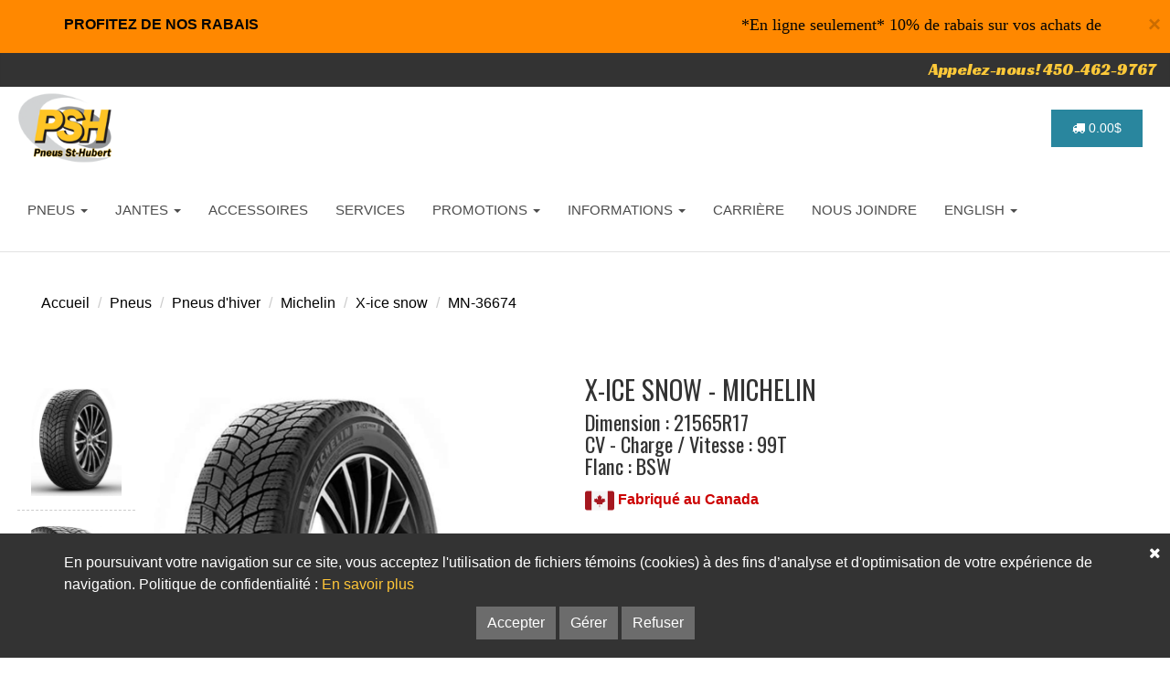

--- FILE ---
content_type: text/html; charset=ISO-8859-1
request_url: https://pneussthubert.com/pneus/pneus-hiver/radial/michelin/x-ice-snow/MN-36674/largeur=215-ratio=65-dimension=17-grandeur=21565R17-charge-vitesse=99T
body_size: 21853
content:

<!DOCTYPE html>
<html lang="fr">
<head>

<!-- Global site tag (gtag.js) - Google Analytics -->
<script async src="https://www.googletagmanager.com/gtag/js?id=G-K66F14MVWJ"></script>
<script>
window.dataLayer = window.dataLayer || [];

function gtag() {
    dataLayer.push(arguments);
}
gtag('js', new Date());

gtag('config', 'G-K66F14MVWJ');
</script>

<!-- Google Tag Manager -->
<script>
(function(w, d, s, l, i) {
    w[l] = w[l] || [];
    w[l].push({
        'gtm.start': new Date().getTime(),
        event: 'gtm.js'
    });
    var f = d.getElementsByTagName(s)[0],
        j = d.createElement(s),
        dl = l != 'dataLayer' ? '&l=' + l : '';
    j.async = true;
    j.src =
        'https://www.googletagmanager.com/gtm.js?id=' + i + dl;
    f.parentNode.insertBefore(j, f);
})(window, document, 'script', 'dataLayer', 'GTM-P7BRNZL');
</script>
<!-- End Google Tag Manager -->

<script type="application/ld+json">
{
    "@context": "https://schema.org",
    "@type": "Organization",
    "name": "Pneus St-Hubert",
    "url": "https://pneussthubert.com",
    "sameAs": [
        "https://www.facebook.com/pneus.st.hubert.rivesud",
        "https://www.instagram.com/pneus_st_hubert/",
        "https://twitter.com/PneusSt"
    ]
}
</script>

<script type="text/javascript">
    (function(c,l,a,r,i,t,y){
        c[a]=c[a]||function(){(c[a].q=c[a].q||[]).push(arguments)};
        t=l.createElement(r);t.async=1;t.src="https://www.clarity.ms/tag/"+i;
        y=l.getElementsByTagName(r)[0];y.parentNode.insertBefore(t,y);
    })(window, document, "clarity", "script", "eo56krh7p5");
</script>

<!-- Google Tag Manager -->
<script>(function(w,d,s,l,i){w[l]=w[l]||[];w[l].push({'gtm.start':
new Date().getTime(),event:'gtm.js'});var f=d.getElementsByTagName(s)[0],
j=d.createElement(s),dl=l!='dataLayer'?'&l='+l:'';j.async=true;j.src=
'https://www.googletagmanager.com/gtm.js?id='+i+dl;f.parentNode.insertBefore(j,f);
})(window,document,'script','dataLayer','GTM-KNV8TSW');</script>
<!-- End Google Tag Manager -->


<!-- Google tag (gtag.js) -->
<script async src="https://www.googletagmanager.com/gtag/js?id=AW-16451478313">
</script>
<script>
  window.dataLayer = window.dataLayer || [];
  function gtag(){dataLayer.push(arguments);}
  gtag('js', new Date());

  gtag('config', 'AW-16451478313');
</script>


<!-- Event snippet for Page vue conversion page -->
<script>
  gtag('event', 'conversion', {'send_to': 'AW-16451478313/1gP8CLyJ9o0ZEKnG1qQ9'});
</script>
<!-- Google tag (gtag.js) -->
<script async src="https://www.googletagmanager.com/gtag/js?id=G-ZRC7RPRHRB"></script>
<script>
  window.dataLayer = window.dataLayer || [];
  function gtag(){dataLayer.push(arguments);}
  gtag('js', new Date());

  gtag('config', 'G-ZRC7RPRHRB');
</script>

<meta http-equiv="Content-Type" content="text/html; charset=utf-8"/>

<title>Pneus St-Hubert | Pneu d&#39;hiver Michelin X-Ice® SNOW conçu pour offrir une mobilité et une sécurité maximales, non seulement lorsqu&#39;il est neuf, mais aussi pour les saisons à venir</title>

<meta name="viewport" content="width=device-width, initial-scale=1.0" />
<meta name="apple-mobile-web-app-capable" content="yes" />

<meta name="format-detection" content="telephone=no" />
<meta name="Description" content="Grandeur : 21565R17  | Charge / Vitesse : 99T - Pneu d&#39;hiver Michelin X-Ice® SNOW conçu pour offrir une mobilité et une sécurité maximales, non seulement lorsqu&#39;il est neuf, mais aussi pour les saisons à venir
VUS et Véhicules Multisegments" />
<meta name="Identifier-URL" content="https://pneussthubert.com/pneus/pneus-ete/radial/michelin/x-ice-snow/MN-36674" />
<meta name="Revisit-after" content="1 days" />
<meta name="Robots" content="index,follow" />
<link rel="canonical" href="https://pneussthubert.com/" />

<!-- Begin Facebook tags -->
<meta property="fb:app_id" content="966242223397117" /> <!-- FB default -->
<meta property="og:site_name" content="Pneus St-Hubert" />
<meta property="og:url" content="https://pneussthubert.com/pneus/pneus-ete/radial/michelin/x-ice-snow/MN-36674" />
<meta property="og:type" content="article" />
<meta property="og:locale" content="fr_FR" />
<meta property="og:title" content="Pneu d&#39;hiver Michelin X-Ice® SNOW conçu pour offrir une mobilité et une sécurité maximales, non seulement lorsqu&#39;il est neuf, mais aussi pour les saisons à venir | Pneus St-Hubert" />
<meta property="og:image" content="https://pneussthubert.com/catalogue/product/pneu-hiver-MICHELIN-X-ICE-SNOW.jpg" />
<meta property="og:description" content="Grandeur : 21565R17  | Charge / Vitesse : 99T - Pneu d&#39;hiver Michelin X-Ice® SNOW conçu pour offrir une mobilité et une sécurité maximales, non seulement lorsqu&#39;il est neuf, mais aussi pour les saisons à venir
VUS et Véhicules Multisegments" />
<!-- End Facebook tags -->

<!-- Begin Twitter tags -->
<meta name="twitter:card" content="summary_large_image" />
<meta name="twitter:url" content="https://pneussthubert.com/pneus/pneus-ete/radial/michelin/x-ice-snow/MN-36674" />
<meta name="twitter:title" content="Pneu d&#39;hiver Michelin X-Ice® SNOW conçu pour offrir une mobilité et une sécurité maximales, non seulement lorsqu&#39;il est neuf, mais aussi pour les saisons à venir | Pneus St-Hubert" />
<meta name="twitter:image" content="https://pneussthubert.com/catalogue/product/pneu-hiver-MICHELIN-X-ICE-SNOW.jpg" />
<meta name="twitter:description" content="Grandeur : 21565R17  | Charge / Vitesse : 99T - Pneu d&#39;hiver Michelin X-Ice® SNOW conçu pour offrir une mobilité et une sécurité maximales, non seulement lorsqu&#39;il est neuf, mais aussi pour les saisons à venir
VUS et Véhicules Multisegments" />
<!-- End Twitter tags -->

<!-- Google fonts -->
<link rel="stylesheet" href="https://fonts.googleapis.com/css?family=Racing+Sans+One" />
<link rel="preconnect" href="https://fonts.gstatic.com" />
<link rel="stylesheet" href="https://fonts.googleapis.com/css2?family=Open+Sans&display=swap" />
<link rel="stylesheet" href="https://fonts.googleapis.com/css2?family=Basic&display=swap" />
<link rel="stylesheet" href="https://fonts.googleapis.com/css2?family=Oswald&display=swap" />

<!-- Theme styles -->
<link rel="stylesheet" href="/css/bootstrap.min.css" />
<link rel="stylesheet" href="/css/theme.min.css" />
<link rel="stylesheet" href="/css/color-defaults.min.css" media="screen" />
<link rel="stylesheet" href="/css/swatch-white.min.css" media="screen" />
<link rel="stylesheet" href="/css/swatch-gray.min.css" media="screen" />
<link rel="stylesheet" href="/css/swatch-black.min.css" media="screen" />


<!-- DataTables -->
<link rel="stylesheet" href="/css/datatables.bootstrap.min.css" media="screen" />

<!-- Gallery -->
<link rel="stylesheet" href="/lightbox/ekko-lightbox.css" />

<!-- Ajax filters -->
<!-- <link rel="stylesheet" href="/jplist-css/jplist.demo-pages.min.css" /> -->
<link rel="stylesheet" href="/jplist-css/jplist.core.min.css" />
<link rel="stylesheet" href="/jplist-css/jplist.filter-toggle-bundle.min.css" />
<link rel="stylesheet" href="/jplist-css/jplist.history-bundle.min.css" />
<link rel="stylesheet" href="/jplist-css/jplist.pagination-bundle.min.css" />
<link rel="stylesheet" href="/jplist-css/jplist.textbox-filter.min.css" />

<!-- Datepicker / Timepicker jQuery -->
<link rel="stylesheet" href="/css/jquery-ui.min.css" />
<link rel="stylesheet" href="/css/jquery.timepicker.min.css" />


<!-- Slick styles -->
<link rel="stylesheet" href="/css/slick.css" media="screen" />
<link rel="stylesheet" href="/css/slick-theme.css" media="screen" />

<!-- Custom styles -->
<link rel="stylesheet" href="/css/fonts.min.css" media="screen" />
<link rel="stylesheet" href="/css/theme-custom.css?v=1768881517" />
<link rel="stylesheet" href="/css/style-custom.css?v=1768881517" />

<!-- Favicon -->
<link rel="apple-touch-icon" sizes="57x57" href="/favicon/apple-icon-57x57.png" />
<link rel="apple-touch-icon" sizes="60x60" href="/favicon/apple-icon-60x60.png" />
<link rel="apple-touch-icon" sizes="72x72" href="/favicon/apple-icon-72x72.png" />
<link rel="apple-touch-icon" sizes="76x76" href="/favicon/apple-icon-76x76.png" />
<link rel="apple-touch-icon" sizes="114x114" href="/favicon/apple-icon-114x114.png" />
<link rel="apple-touch-icon" sizes="120x120" href="/favicon/apple-icon-120x120.png" />
<link rel="apple-touch-icon" sizes="144x144" href="/favicon/apple-icon-144x144.png" />
<link rel="apple-touch-icon" sizes="152x152" href="/favicon/apple-icon-152x152.png" />
<link rel="apple-touch-icon" sizes="180x180" href="/favicon/apple-icon-180x180.png" />
<link rel="icon" type="image/png" sizes="192x192" href="/favicon/android-icon-192x192.png" />
<link rel="icon" type="image/png" sizes="32x32" href="/favicon/favicon-32x32.png" />
<link rel="icon" type="image/png" sizes="96x96" href="/favicon/favicon-96x96.png" />
<link rel="icon" type="image/png" sizes="16x16" href="/favicon/favicon-16x16.png" />
<link rel="manifest" href="/favicon/manifest.json" />
<meta name="msapplication-TileColor" content="#ffffff" />
<meta name="msapplication-TileImage" content="/favicon/ms-icon-144x144.png" />
<meta name="theme-color" content="#ffffff" />

<!-- Global site tag (gtag.js) - Google Analytics -->
<script async src="https://www.googletagmanager.com/gtag/js?id=UA-138089540-1"></script>
<script>
window.dataLayer = window.dataLayer || [];
function gtag(){dataLayer.push(arguments);}
gtag('js', new Date());

gtag('config', 'UA-138089540-1', { 'optimize_id': 'GTM-P7K3PJ3'});
</script>

<!-- Google Tag Manager -->
<script>(function(w,d,s,l,i){w[l]=w[l]||[];w[l].push({'gtm.start':
new Date().getTime(),event:'gtm.js'});var f=d.getElementsByTagName(s)[0],
j=d.createElement(s),dl=l!='dataLayer'?'&l='+l:'';j.async=true;j.src=
'https://www.googletagmanager.com/gtm.js?id='+i+dl;f.parentNode.insertBefore(j,f);
})(window,document,'script','dataLayer','GTM-KNV8TSW');</script>
<!-- End Google Tag Manager -->
<style>

.cookie-disclaimer {
    background: #333;
    color: #FFF;
    opacity: 1.0;
    width: 100%;
    bottom: 0;
    left: 0;
    z-index: 999;
    height: auto;
    position: fixed;
}

.cookie-disclaimer .container {
    text-align: center;
    padding-top: 20px;
    padding-bottom: 20px;
}

.cookie-disclaimer .cookie-close{
    float: right;
    padding: 10px;
    cursor: pointer;
}
  
.cookie-disclaimer .btn-red:hover {
    background-color: #CC0000;
}

</style>

<script>

function setCookie(cname, cvalue, exdays, cpath){
    let d = new Date();
    d.setTime(d.getTime() + (exdays * 24 * 60 * 60 * 1000));
    let expires = "expires=" + d.toGMTString();
    document.cookie = cname + "=" + cvalue + "; " + expires + "; path="+ cpath +";";
}

function getCookie(cname){
    let name = cname + "=";
    let ca = document.cookie.split(';');
    for (let i = 0; i < ca.length; i++){
        let c = ca[i].trim();
        if (c.indexOf(name) === 0) return c.substring(name.length, c.length);
    }
    return "";
}

function checkCookie(cname){
    let check = getCookie(cname);
    if (check !== ""){
        return cookie = check;
    }else{
        return cookie = false; //setCookie("acookie", "accepted", cookieDuration);
    }
}

</script>

</head>

<body class="normal-header">

<!-- Google Tag Manager (noscript) -->
<noscript><iframe src="https://www.googletagmanager.com/ns.html?id=GTM-P7BRNZL" height="0" width="0" style="display:none;visibility:hidden"></iframe></noscript>
<!-- End Google Tag Manager (noscript) -->

<!-- Google Tag Manager (noscript) -->
<noscript><iframe src="https://www.googletagmanager.com/ns.html?id=GTM-KNV8TSW"
height="0" width="0" style="display:none;visibility:hidden"></iframe></noscript>
<!-- End Google Tag Manager (noscript) -->




<!-- Header navigation ================================================== -->




<div class="alert alert-danger alert-server" style="margin-bottom: 0; padding: 15px 10px 0 10px; background: #FF8800; color: #050505 !important; font-size: 16px; " role="alert">
    <button type="button" class="close" data-dismiss="alert">×</button>
    <div class="container">
        <div class="row">
            <div class="col-md-7">
                <strong>PROFITEZ DE NOS RABAIS</strong>
            </div>
            <div class="col-md-5">
                <marquee><span style="font-family: Impact; font-size: 18px; "><p>*En ligne seulement* 10% de rabais sur vos&nbsp;achats de 500$ et plus avant taxe. Code promo: P4616 pour un temps limit&eacute;</p></span></marquee>
            </div>
        </div>
    </div>
</div>



<div class="top-bar swatch-gray">
    <div class="container-fluid">
        <div class="top top-right">
            <div class="sidebar-widget text-right small-screen-center widget_text">
                <div class="textwidget hidden-xs" style="color: #FDC939; ">
                    <!--<a href="#" title="Meta" data-toggle="modal" data-target="#metavalidationModal"><i class="fa fa-map-marker" aria-hidden="true"></i></a>&nbsp;&nbsp;Succursales : <a href="https://pneussthubert.com/" title="Pneus St-Hubert" style="color: #FDC939; ">Montréal</a> | <a href="https://pneuspaquetlevis.com/" title="Pneus Paquet Lévis" style="color: #FDC939; ">Québec</a>-->
                    &nbsp;&nbsp;&nbsp;&nbsp;<a href="tel:4504629767" title="" style="font-size: 18px; font-family: 'Racing Sans One', cursive; color: #FDC939; ">Appelez-nous! 450-462-9767</a>
                </div>
                <div class="textwidget visible-xs" style="color: #FDC939; ">
                    <!--<i class="fa fa-map-marker" aria-hidden="true"></i>&nbsp;Succursales : <a href="https://pneussthubert.com/" title="Pneus St-Hubert" style="color: #FDC939; ">Montréal</a> | <a href="https://pneuspaquet.com/" title="Pneus Paquet Lévis" style="color: #FDC939; ">Québec</a>-->
                    <br /><a href="tel:4504629767" title="" style="font-size: 18px; font-family: 'Racing Sans One', cursive; color: #FDC939; ">Appelez-nous! 450-462-9767</a>
                </div>
            </div>
        </div>
    </div>
</div>

<div id="masthead" class="navbar navbar-static-top swatch-white navbar-sticky" role="banner">
    <div class="container-fluid">
        <div class="navbar-header">
            <button type="button" class="navbar-toggle collapsed" data-toggle="collapse" data-target=".main-navbar">
                <span class="icon-bar"></span>
                <span class="icon-bar"></span>
                <span class="icon-bar"></span>
            </button>
            <a href="https://pneussthubert.com/" title="Pneus St-Hubert" class="navbar-brand" style="margin-right: 24px; ">
                <img src="/template/logo_pneussthubert.png" alt="Pneus St-Hubert" />
            </a>
        </div>
        <nav class="collapse navbar-collapse main-navbar">
            <ul class="nav navbar-nav">
                <li class="dropdown menu-item-object-oxy_mega_menu ">
                    <a href="#" title="Pneus - Été / Hiver" class="dropdown-toggle" data-toggle="dropdown">PNEUS&nbsp;<b class="caret"></b></a>
                    <ul class="dropdown-menu row">
                        <li class="dropdown col-md-3 menu-item-object-oxy_mega_columns">
                            <strong>&nbsp;</strong>
                            <ul role="menu">

                            </ul>
                        </li>
                        <li class="dropdown col-md-3 menu-item-object-oxy_mega_columns">
                            <strong>Pneus</strong>
                            <ul role="menu">
                                <li><a href="https://pneussthubert.com/pneus/pneus-hiver" title="Pneus d'hiver - Recherche">PNEUS D'HIVER - RECHERCHE</a></li>
                                <li><a href="https://pneussthubert.com/pneus/pneus-hiver/radial/manufacturiers" title="Pneus d'hiver - Manufacturiers">PNEUS D'HIVER - MANUFACTURIERS</a></li>
                                <li role="presentation" class="divider"></li>
                                <li><a href="https://pneussthubert.com/pneus/pneus-ete" title="Pneus d'été - Recherche">PNEUS D'ÉTÉ - RECHERCHE</a></li>
                                <li><a href="https://pneussthubert.com/pneus/pneus-ete/radial/manufacturiers" title="Pneus d'été - Manufacturiers">PNEUS D'ÉTÉ - MANUFACTURIERS</a></li>
                                <li role="presentation" class="divider"></li>

                                <li><a href="https://pneussthubert.com/pneus/entreposage" title="Entreposage">ENTREPOSAGE</a></li>
                                <li role="presentation" class="divider"></li>
                                <li><a href="https://pneussthubert.com/pneus/pneus-de-remorque" title="Pneus de remorque">PNEUS DE REMORQUE <span class="label menu-label label-primary">New!</span></a></li>
                                <!-- <li><a href="https://pneussthubert.com/pneus-de-vtt" title="Pneus de VTT">PNEUS DE VTT <span class="label menu-label label-primary">New!</span></a></li> -->
                            </ul>
                        </li>
                        <li class="dropdown col-md-3 menu-item-object-oxy_mega_columns">
                            <strong>Nos offres</strong>
                            <ul role="menu">
                                <li><a href="https://pneussthubert.com/pneus/pneus-a-rabais" title="Pneus à rabais - Promotions">PNEUS À RABAIS - PROMOTIONS</a></li>
                                <li><a href="https://pneussthubert.com/pneus/liquidation-pneus-neufs" title="Liquidation - Pneus neufs">LIQUIDATION - PNEUS NEUFS</a></li>
                                <li><a href="https://pneussthubert.com/pneus/liquidation-pneus-discontinues" title="Liquidation - Pneus neufs - Discontinués">LIQUIDATION - PNEUS DISCONTINUÉS</a></li>
                                <li><a href="https://pneussthubert.com/pneus/liquidation-pneus-usages" title="Liquidation - Pneus usagés">LIQUIDATION - PNEUS USAGÉS</a></li>
                                <li role="presentation" class="divider"></li>
                                <li><a href="https://pneussthubert.com/pneus/remises-postales" title="Remises postales">REMISES POSTALES - PNEUS</a></li>
                            </ul>
                        </li>
                        <li class="dropdown col-md-3 menu-item-object-oxy_mega_columns">
                            <strong>Corporatif</strong>
                            <ul role="menu">
                                <li><a href="https://pneussthubert.com/garages-affilies" title="Garages affiliés">GARAGES AFFILIÉS</a></li>
                                <li><a href="https://pneussthubert.com/compte-commercial" title="Compte commercial">COMPTE COMMERCIAL</a></li>
                            </ul>
                        </li>
                    </ul>
                </li>
                <li class="dropdown menu-item-object-oxy_mega_menu ">
                    <a href="#" title="Jantes en alliage / Roues d'acier" class="dropdown-toggle" data-toggle="dropdown">JANTES&nbsp;<b class="caret"></b></a>
                    <ul class="dropdown-menu row">
                        <li class="dropdown col-md-3 menu-item-object-oxy_mega_columns">
                            <strong>&nbsp;</strong>
                            <ul role="menu">

                            </ul>
                        </li>
                        <li class="dropdown col-md-3 menu-item-object-oxy_mega_columns">
                            <strong>Jantes en alliage / Mags</strong>
                            <ul role="menu">
                                <li><a href="https://pneussthubert.com/jantes/jantes-en-alliage-dimension" title="Jantes en alliage / Mags">RECHERCHE PAR GRANDEUR</a></li>
                                <li><a href="https://pneussthubert.com/jantes/jantes-en-alliage" title="Jantes en alliage / Mags">RECHERCHE PAR VÉHICULE</a></li>
                                <li><a href="https://pneussthubert.com/jantes/jantes-en-alliage/manufacturiers" title="Jantes en alliage - Manufacturiers">MANUFACTURIERS</a></li>
                                <li><a href="https://pneussthubert.com/jantes/jantes-en-alliage/galerie" title="Jantes en alliage - Galerie photos">GALERIE PHOTOS</a></li>
                            </ul>
                            <strong>Jantes / Roues d'acier</strong>
                            <ul role="menu">
                                <!--<li><a href="https://pneussthubert.com/jantes/roues-acier-dimension" title="Jantes / Roues d'acier">RECHERCHE PAR GRANDEUR</a></li>-->
                                <li><a href="https://pneussthubert.com/jantes/roues-acier" title="Jantes / Roues d'acier">RECHERCHE PAR VÉHICULE</a></li>
                                <li><a href="https://pneussthubert.com/jantes/roues-acier/manufacturiers" title="Jantes - Manufacturiers">MANUFACTURIERS</a></li>
                                <li role="presentation" class="divider"></li>
                                <li><a href="https://pneussthubert.com/jantes/roues-acier/roues-de-remorque" title="Jantes - Roues de remorque">JANTES / ROUES DE REMORQUE <span class="label menu-label label-primary">New!</span></a></li>
                            </ul>
                        </li>
                        <li class="dropdown col-md-3 menu-item-object-oxy_mega_columns">
                            <strong>Nos offres</strong>
                            <ul role="menu">
                                <li><a href="https://pneussthubert.com/jantes/rabais-jantes-en-alliage" title="Promotions - Jantes en alliage à rabais">PROMOTIONS - JANTES EN ALLIAGE</a></li>
                                <li><a href="https://pneussthubert.com/jantes/rabais-jantes-en-acier" title="Promotions - Jantes en acier à rabais">PROMOTIONS - JANTES EN ACIER</a></li>
                                <li role="presentation" class="divider"></li>
                                <li><a href="https://pneussthubert.com/jantes/liquidation-jantes-en-alliage" title="Liquidation - Jantes en alliage">LIQUIDATION - JANTES EN ALLIAGE</a></li>
                                <li><a href="https://pneussthubert.com/jantes/liquidation-jantes-en-acier" title="Liquidation - Jantes en acier">LIQUIDATION - JANTES EN ACIER</a></li>
                                <li role="presentation" class="divider"></li>
                                <li><a href="https://pneussthubert.com/take-off-jantes-en-alliage" title="Liquidation - Pneus usagés">LIQUIDATION - JANTES USAGÉES <span class="label menu-label label-primary">New!</span></a></li>
                            </ul>
                        </li>
                        <li class="dropdown col-md-3 menu-item-object-oxy_mega_columns">
                            <strong>Corporatif</strong>
                            <ul role="menu">
                                <li><a href="https://pneussthubert.com/garages-affilies" title="Garages affiliés">GARAGES AFFILIÉS</a></li>
                                <li><a href="https://pneussthubert.com/compte-commercial" title="Compte commercial">COMPTE COMMERCIAL</a></li>
                            </ul>
                        </li>
                    </ul>
                </li>
                <li>
                    <a href="https://pneussthubert.com/accessoires-automobiles" title="Accessoires automobiles">ACCESSOIRES</a>
                </li>
                <li>
                    <a href="https://pneussthubert.com/services-mecanique-automobile" title="Services mécanique automobile">SERVICES</a>
                    <!--<a href="https://mecaniqueelite.com/" title="Services" target="_blank">SERVICES</a>-->
                </li>
                <li class="dropdown menu-item-object-oxy_mega_menu ">
                    <a href="#" title="Promotions / Offres" class="dropdown-toggle" data-toggle="dropdown">PROMOTIONS&nbsp;<b class="caret"></b></a>
                    <ul class="dropdown-menu row">
                        <li class="dropdown col-md-3 menu-item-object-oxy_mega_columns">
                            <strong>&nbsp;</strong>
                            <ul role="menu">

                            </ul>
                        </li>
                        <li class="dropdown col-md-3 menu-item-object-oxy_mega_columns">
                            <strong>Pneus - Été / Hiver</strong>
                            <ul role="menu">
                                <li><a href="https://pneussthubert.com/pneus/pneus-a-rabais" title="Pneus à rabais - Promotions">PNEUS À RABAIS - PROMOTIONS</a></li>
                                <li><a href="https://pneussthubert.com/pneus/liquidation-pneus-neufs" title="Liquidation - Pneus neufs">LIQUIDATION - PNEUS NEUFS</a></li>
                                <li><a href="https://pneussthubert.com/pneus/liquidation-pneus-discontinues" title="Liquidation - Pneus neufs - Discontinués">LIQUIDATION - PNEUS DISCONTINUÉS</a></li>
                                <li><a href="https://pneussthubert.com/pneus/liquidation-pneus-usages" title="Liquidation - Pneus usagés">LIQUIDATION - PNEUS USAGÉS</a></li>
                                <li role="presentation" class="divider"></li>
                                <li><a href="https://pneussthubert.com/pneus/remises-postales" title="Remises postales">REMISES POSTALES - PNEUS</a></li>
                            </ul>
                        </li>
                        <li class="dropdown col-md-3 menu-item-object-oxy_mega_columns">
                            <strong>Jantes en alliage / Mags</strong>
                            <ul role="menu">
                                <li><a href="https://pneussthubert.com/jantes/rabais-jantes-en-alliage" title="Jantes en alliage à rabais">JANTES EN ALLIAGE À RABAIS</a></li>
                                <li><a href="https://pneussthubert.com/jantes/liquidation-jantes-en-alliage" title="Liquidation - Jantes en alliage">LIQUIDATION - JANTES EN ALLIAGE</a></li>
                                <li><a href="https://pneussthubert.com/take-off-jantes-en-alliage" title="Liquidation - Pneus usagés">LIQUIDATION - JANTES USAGÉES <span class="label menu-label label-primary">New!</span></a></li>
                            </ul>
                            <strong>Jantes / Roues d'acier</strong>
                            <ul role="menu">
                                <li><a href="https://pneussthubert.com/jantes/rabais-jantes-en-acier" title="Jantes en acier à rabais">JANTES EN ACIER À RABAIS</a></li>
                                <li><a href="https://pneussthubert.com/jantes/liquidation-jantes-en-acier" title="Liquidation - Jantes en acier">LIQUIDATION - JANTES EN ACIER</a></li>
                            </ul>
                        </li>
                        <li class="dropdown col-md-3 menu-item-object-oxy_mega_columns">
                            <strong>Corporatif</strong>
                            <ul role="menu">
                                <li><a href="https://pneussthubert.com/garages-affilies" title="Garages affiliés">GARAGES AFFILIÉS</a></li>
                                <li><a href="https://pneussthubert.com/compte-commercial" title="Compte commercial">COMPTE COMMERCIAL</a></li>
                            </ul>
                        </li>
                    </ul>
                </li>


                <li class="dropdown menu-item-object-oxy_mega_menu ">
                    <a href="#" title="Informations" class="dropdown-toggle" data-toggle="dropdown">INFORMATIONS&nbsp;<b class="caret"></b></a>
                    <ul class="dropdown-menu row">
                        <li class="dropdown col-md-3 menu-item-object-oxy_mega_columns">
                            <strong>&nbsp;</strong>
                            <ul role="menu">

                            </ul>
                        </li>
                        <li class="dropdown col-md-3 menu-item-object-oxy_mega_columns">
                            <strong>Informations</strong>
                            <ul role="menu">
                                <li><a href="https://pneussthubert.com/a-propos" title="À propos">À PROPOS</a></li>
                                <li><a href="https://mecaniqueelite.com/" title="Services" target="_blank">SERVICES</a></li>
                                <li><a href="https://pneussthubert.com/publications" title="Publications">PUBLICATIONS</a></li>
                                <li><a href="https://pneussthubert.com/faq-aide" title="F.A.Q - Aide">F.A.Q - AIDE</a></li>
                            </ul>
                        </li>
                        <li class="dropdown col-md-3 menu-item-object-oxy_mega_columns">
                            <strong>Procédures</strong>
                            <ul role="menu">
                                <li><a href="https://pneussthubert.com/livraison" title="Livraison">LIVRAISON</a></li>
                                <li><a href="https://pneussthubert.com/retour-de-marchandise" title="Retour de marchandise">RETOUR DE MARCHANDISE</a></li>
                                <li><a href="https://pneussthubert.com/conditions-vente" title="Conditions de vente">CONDITIONS DE VENTE</a></li>
                                <li><a href="https://pneussthubert.com/confidentialite" title="Politique de confidentialité">POLITIQUE DE CONFIDENTIALITÉ</a></li>
                            </ul>
                        </li>
                        <li class="dropdown col-md-3 menu-item-object-oxy_mega_columns">
                            <strong>Corporatif</strong>
                            <ul role="menu">
                                <li><a href="https://pneussthubert.com/garages-affilies" title="Garages affiliés">GARAGES AFFILIÉS</a></li>
                                <li><a href="https://pneussthubert.com/compte-commercial" title="Compte commercial">COMPTE COMMERCIAL</a></li>
                            </ul>
                        </li>
                    </ul>
                </li>
                <li><a href="https://pneussthubert.com/carriere" title="Carrière">CARRIÈRE</a></li>
                <li><a href="https://pneussthubert.com/contact" title="Contact">NOUS JOINDRE</a></li>
                <li><a href="https://pneussthubert.com/en/" title="English version">ENGLISH&nbsp;<b class="caret"></b></a></li>
            </ul>
        </nav>
        <div class="mini-cart">
<a href='/commande' title='Commande' class='btn btn-info btn-sm' style='width: 100px; margin: 20px 0; padding-top: 10px; padding-bottom: 10px; text-decoration: none; '><i class='fa fa-truck fa-2x' aria-hidden='true'></i>&nbsp;0.00$</a></div>
    </div>
</div>
<div id="content">

<!-- Main content -->

    <article>



<!-- Content section ================================================== -->
<section class="section swatch-white" style="padding: 15px; background: #FFF; ">
    <div class="container-fluid hidden-xs">

        <div class="row element-short-top element-no-bottom">
    	    <div class="col-md-12">

    <ol class="breadcrumb" style="background: transparent; ">
        <li class="breadcrumb-item"><a href="https://pneussthubert.com/" title="Accueil">Accueil</a></li>
        <li class="breadcrumb-item"><a href="https://pneussthubert.com/pneus" title="Pneus">Pneus</a></li>
        <li class="breadcrumb-item"><a href="https://pneussthubert.com/pneus/pneus-hiver" title="Pneus d'hiver">Pneus d'hiver</a></li>
        <li class="breadcrumb-item"><a href="https://pneussthubert.com/pneus/pneus-hiver/radial/michelin" title="Pneus - Michelin">Michelin</a></li>
        <li class="breadcrumb-item"><a href="https://pneussthubert.com/pneus/pneus-hiver/radial/michelin/x-ice-snow" title="Pneus - Michelin - X-ice snow">X-ice snow</a></li>
        <li class="breadcrumb-item"><a href="https://pneussthubert.com/pneus/pneus-hiver/radial/michelin/x-ice-snow" title="Pneus - Michelin - X-ice snow - MN-36674">MN-36674</a></li>
    </ol>

            </div>
        </div>
    </div>

    <div class="container-fluid element-short-top element-short-bottom">
        <div class="row product" style="background-color: rgba(255,255,255,1); margin-bottom: 0; border: none; ">

            <div class="col-md-5 col-sm-5">

<div class="row">
    <div class="col-md-3" style="padding: 0; ">
        <img src="https://pneussthubert.com/catalogue/product/pneu-hiver-MICHELIN-X-ICE-SNOW.jpg" alt="X-ICE SNOW" class="imgThumb img-responsive center-block" style="padding: 15px; border-bottom: 1px dashed #CCC; " />
        <img src="https://pneussthubert.com/catalogue/product/pneu-hiver-MICHELIN-X-ICE-SNOW-02.jpg" alt="X-ICE SNOW" class="imgThumb img-responsive center-block hidden-xs" style="padding: 15px; border-bottom: 1px dashed #CCC; " />
    </div>
    <div class="col-md-9 hidden-xs">

        <div class="product-visibility">

            <div class="product-image" style="border: none; ">
            	<div class="image-holder" data-scale="1.5">
            		<img src="https://pneussthubert.com/catalogue/product/pneu-hiver-MICHELIN-X-ICE-SNOW.jpg" alt="Pneus - X-ice snow - Michelin - 2156517" class="img-responsive" id="imgZoomable" style="border: none; " />
            	</div>
            </div>

        </div>

    </div>
    <div class="col-md-12">
        <small>
            * Image à titre indicatif seulement            <br />** Jantes vendues séparément 
        </small>
    </div>
    <div class="col-md-12 hidden-xs" style="padding: 0; ">

<p>&nbsp;</p>

<p>&nbsp;</p><p class='text-center'>Grandeurs disponibles : 15&#34;</p>
<div style="padding: 10px; border-bottom: 1px dashed #CCC; ">
    <a href="/pneus/pneus-hiver/radial/michelin/x-ice-snow/MN-86995/largeur=175-ratio=65-dimension=15-grandeur=17565R15-xl-charge-vitesse=88T" title="Sur commande">
        &nbsp;&nbsp;17565R15&#34;        &nbsp;&#8226;&nbsp;XL        &nbsp;&#8226;&nbsp;88T        &nbsp;&#8226;&nbsp;BSW                    </a>


    <a href="/pneus/pneus-hiver/radial/michelin/x-ice-snow/MN-86995/largeur=175-ratio=65-dimension=15-grandeur=17565R15-xl-charge-vitesse=88T" title="Sur commande" class="pull-right" style="display: inline-block; "><i class="fa fa-shopping-cart" aria-hidden="true"></i><span class="hidden-sm hidden-xs">&nbsp;&nbsp;Consulter</span></a>


</div>


<div style="padding: 10px; border-bottom: 1px dashed #CCC; ">
    <a href="/pneus/pneus-hiver/radial/michelin/x-ice-snow/MN-94184/largeur=185-ratio=60-dimension=15-grandeur=18560R15-xl-charge-vitesse=88H" title="Sur commande">
        &nbsp;&nbsp;18560R15&#34;        &nbsp;&#8226;&nbsp;XL        &nbsp;&#8226;&nbsp;88H        &nbsp;&#8226;&nbsp;BSW                    </a>


    <a href="/pneus/pneus-hiver/radial/michelin/x-ice-snow/MN-94184/largeur=185-ratio=60-dimension=15-grandeur=18560R15-xl-charge-vitesse=88H" title="Sur commande" class="pull-right" style="display: inline-block; "><i class="fa fa-shopping-cart" aria-hidden="true"></i><span class="hidden-sm hidden-xs">&nbsp;&nbsp;Consulter</span></a>


</div>


<div style="padding: 10px; border-bottom: 1px dashed #CCC; ">
    <a href="/pneus/pneus-hiver/radial/michelin/x-ice-snow/MN-76739/largeur=185-ratio=65-dimension=15-grandeur=18565R15-xl-charge-vitesse=92T" title="Sur commande">
        &nbsp;&nbsp;18565R15&#34;        &nbsp;&#8226;&nbsp;XL        &nbsp;&#8226;&nbsp;92T        &nbsp;&#8226;&nbsp;BSW                    </a>


    <a href="/pneus/pneus-hiver/radial/michelin/x-ice-snow/MN-76739/largeur=185-ratio=65-dimension=15-grandeur=18565R15-xl-charge-vitesse=92T" title="Sur commande" class="pull-right" style="display: inline-block; "><i class="fa fa-shopping-cart" aria-hidden="true"></i><span class="hidden-sm hidden-xs">&nbsp;&nbsp;Consulter</span></a>


</div>


<div style="padding: 10px; border-bottom: 1px dashed #CCC; ">
    <a href="/pneus/pneus-hiver/radial/michelin/x-ice-snow/MN-35232/largeur=195-ratio=60-dimension=15-grandeur=19560R15-xl-charge-vitesse=92H" title="Sur commande">
        &nbsp;&nbsp;19560R15&#34;        &nbsp;&#8226;&nbsp;XL        &nbsp;&#8226;&nbsp;92H        &nbsp;&#8226;&nbsp;BSW                    </a>


    <a href="/pneus/pneus-hiver/radial/michelin/x-ice-snow/MN-35232/largeur=195-ratio=60-dimension=15-grandeur=19560R15-xl-charge-vitesse=92H" title="Sur commande" class="pull-right" style="display: inline-block; "><i class="fa fa-shopping-cart" aria-hidden="true"></i><span class="hidden-sm hidden-xs">&nbsp;&nbsp;Consulter</span></a>


</div>


<div style="padding: 10px; border-bottom: 1px dashed #CCC; ">
    <a href="/pneus/pneus-hiver/radial/michelin/x-ice-snow/MN-23384/largeur=195-ratio=65-dimension=15-grandeur=19565R15-xl-charge-vitesse=95T" title="Sur commande">
        &nbsp;&nbsp;19565R15&#34;        &nbsp;&#8226;&nbsp;XL        &nbsp;&#8226;&nbsp;95T        &nbsp;&#8226;&nbsp;BSW                    </a>


    <a href="/pneus/pneus-hiver/radial/michelin/x-ice-snow/MN-23384/largeur=195-ratio=65-dimension=15-grandeur=19565R15-xl-charge-vitesse=95T" title="Sur commande" class="pull-right" style="display: inline-block; "><i class="fa fa-shopping-cart" aria-hidden="true"></i><span class="hidden-sm hidden-xs">&nbsp;&nbsp;Consulter</span></a>


</div>

<p>&nbsp;</p><p class='text-center'>Grandeurs disponibles : 16&#34;</p>
<div style="padding: 10px; border-bottom: 1px dashed #CCC; ">
    <a href="/pneus/pneus-hiver/radial/michelin/x-ice-snow/MN-47795/largeur=185-ratio=55-dimension=16-grandeur=18555R16-xl-charge-vitesse=87T" title="Sur commande">
        &nbsp;&nbsp;18555R16&#34;        &nbsp;&#8226;&nbsp;XL        &nbsp;&#8226;&nbsp;87T        &nbsp;&#8226;&nbsp;BSW                    </a>


    <a href="/pneus/pneus-hiver/radial/michelin/x-ice-snow/MN-47795/largeur=185-ratio=55-dimension=16-grandeur=18555R16-xl-charge-vitesse=87T" title="Sur commande" class="pull-right" style="display: inline-block; "><i class="fa fa-shopping-cart" aria-hidden="true"></i><span class="hidden-sm hidden-xs">&nbsp;&nbsp;Consulter</span></a>


</div>


<div style="padding: 10px; border-bottom: 1px dashed #CCC; ">
    <a href="/pneus/pneus-hiver/radial/michelin/x-ice-snow/MN-90980/largeur=195-ratio=55-dimension=16-grandeur=19555R16-xl-charge-vitesse=91H" title="En stock">
        &nbsp;&nbsp;19555R16&#34;        &nbsp;&#8226;&nbsp;XL        &nbsp;&#8226;&nbsp;91H        &nbsp;&#8226;&nbsp;BSW                    </a>


    <a href="/pneus/pneus-hiver/radial/michelin/x-ice-snow/MN-90980/largeur=195-ratio=55-dimension=16-grandeur=19555R16-xl-charge-vitesse=91H" title="En stock" class="pull-right" style="display: inline-block; "><i class="fa fa-shopping-cart" aria-hidden="true"></i><span class="hidden-sm hidden-xs">&nbsp;&nbsp;Consulter</span></a>


</div>


<div style="padding: 10px; border-bottom: 1px dashed #CCC; ">
    <a href="/pneus/pneus-hiver/radial/michelin/x-ice-snow/MN-77307/largeur=195-ratio=60-dimension=16-grandeur=19560R16-charge-vitesse=89H" title="Sur commande">
        &nbsp;&nbsp;19560R16&#34;                &nbsp;&#8226;&nbsp;89H        &nbsp;&#8226;&nbsp;BSW                    </a>


    <a href="/pneus/pneus-hiver/radial/michelin/x-ice-snow/MN-77307/largeur=195-ratio=60-dimension=16-grandeur=19560R16-charge-vitesse=89H" title="Sur commande" class="pull-right" style="display: inline-block; "><i class="fa fa-shopping-cart" aria-hidden="true"></i><span class="hidden-sm hidden-xs">&nbsp;&nbsp;Consulter</span></a>


</div>


<div style="padding: 10px; border-bottom: 1px dashed #CCC; ">
    <a href="/pneus/pneus-hiver/radial/michelin/x-ice-snow/MN-40627/largeur=205-ratio=50-dimension=16-grandeur=20550R16-charge-vitesse=87H" title="Sur commande">
        &nbsp;&nbsp;20550R16&#34;                &nbsp;&#8226;&nbsp;87H        &nbsp;&#8226;&nbsp;BSW                    </a>


    <a href="/pneus/pneus-hiver/radial/michelin/x-ice-snow/MN-40627/largeur=205-ratio=50-dimension=16-grandeur=20550R16-charge-vitesse=87H" title="Sur commande" class="pull-right" style="display: inline-block; "><i class="fa fa-shopping-cart" aria-hidden="true"></i><span class="hidden-sm hidden-xs">&nbsp;&nbsp;Consulter</span></a>


</div>


<div style="padding: 10px; border-bottom: 1px dashed #CCC; ">
    <a href="/pneus/pneus-hiver/radial/michelin/x-ice-snow/MN-52991/largeur=205-ratio=55-dimension=16-grandeur=20555R16-xl-charge-vitesse=94H" title="Sur commande">
        &nbsp;&nbsp;20555R16&#34;        &nbsp;&#8226;&nbsp;XL        &nbsp;&#8226;&nbsp;94H        &nbsp;&#8226;&nbsp;BSW                    </a>


    <a href="/pneus/pneus-hiver/radial/michelin/x-ice-snow/MN-52991/largeur=205-ratio=55-dimension=16-grandeur=20555R16-xl-charge-vitesse=94H" title="Sur commande" class="pull-right" style="display: inline-block; "><i class="fa fa-shopping-cart" aria-hidden="true"></i><span class="hidden-sm hidden-xs">&nbsp;&nbsp;Consulter</span></a>


</div>


<div style="padding: 10px; border-bottom: 1px dashed #CCC; ">
    <a href="/pneus/pneus-hiver/radial/michelin/x-ice-snow/MN-49084/largeur=205-ratio=60-dimension=16-grandeur=20560R16-xl-charge-vitesse=96H" title="Sur commande">
        &nbsp;&nbsp;20560R16&#34;        &nbsp;&#8226;&nbsp;XL        &nbsp;&#8226;&nbsp;96H        &nbsp;&#8226;&nbsp;BSW                    </a>


    <a href="/pneus/pneus-hiver/radial/michelin/x-ice-snow/MN-49084/largeur=205-ratio=60-dimension=16-grandeur=20560R16-xl-charge-vitesse=96H" title="Sur commande" class="pull-right" style="display: inline-block; "><i class="fa fa-shopping-cart" aria-hidden="true"></i><span class="hidden-sm hidden-xs">&nbsp;&nbsp;Consulter</span></a>


</div>


<div style="padding: 10px; border-bottom: 1px dashed #CCC; ">
    <a href="/pneus/pneus-hiver/radial/michelin/x-ice-snow/MN-01982/largeur=205-ratio=65-dimension=16-grandeur=20565R16-xl-charge-vitesse=99T" title="Sur commande">
        &nbsp;&nbsp;20565R16&#34;        &nbsp;&#8226;&nbsp;XL        &nbsp;&#8226;&nbsp;99T        &nbsp;&#8226;&nbsp;BSW                    </a>


    <a href="/pneus/pneus-hiver/radial/michelin/x-ice-snow/MN-01982/largeur=205-ratio=65-dimension=16-grandeur=20565R16-xl-charge-vitesse=99T" title="Sur commande" class="pull-right" style="display: inline-block; "><i class="fa fa-shopping-cart" aria-hidden="true"></i><span class="hidden-sm hidden-xs">&nbsp;&nbsp;Consulter</span></a>


</div>


<div style="padding: 10px; border-bottom: 1px dashed #CCC; ">
    <a href="/pneus/pneus-hiver/radial/michelin/x-ice-snow/MN-34417/largeur=215-ratio=55-dimension=16-grandeur=21555R16-xl-charge-vitesse=97H" title="Sur commande">
        &nbsp;&nbsp;21555R16&#34;        &nbsp;&#8226;&nbsp;XL        &nbsp;&#8226;&nbsp;97H        &nbsp;&#8226;&nbsp;BSW                    </a>


    <a href="/pneus/pneus-hiver/radial/michelin/x-ice-snow/MN-34417/largeur=215-ratio=55-dimension=16-grandeur=21555R16-xl-charge-vitesse=97H" title="Sur commande" class="pull-right" style="display: inline-block; "><i class="fa fa-shopping-cart" aria-hidden="true"></i><span class="hidden-sm hidden-xs">&nbsp;&nbsp;Consulter</span></a>


</div>


<div style="padding: 10px; border-bottom: 1px dashed #CCC; ">
    <a href="/pneus/pneus-hiver/radial/michelin/x-ice-snow/MN-18850/largeur=215-ratio=60-dimension=16-grandeur=21560R16-xl-charge-vitesse=99H" title="Sur commande">
        &nbsp;&nbsp;21560R16&#34;        &nbsp;&#8226;&nbsp;XL        &nbsp;&#8226;&nbsp;99H        &nbsp;&#8226;&nbsp;BSW                    </a>


    <a href="/pneus/pneus-hiver/radial/michelin/x-ice-snow/MN-18850/largeur=215-ratio=60-dimension=16-grandeur=21560R16-xl-charge-vitesse=99H" title="Sur commande" class="pull-right" style="display: inline-block; "><i class="fa fa-shopping-cart" aria-hidden="true"></i><span class="hidden-sm hidden-xs">&nbsp;&nbsp;Consulter</span></a>


</div>


<div style="padding: 10px; border-bottom: 1px dashed #CCC; ">
    <a href="/pneus/pneus-hiver/radial/michelin/x-ice-snow/MN-55308/largeur=215-ratio=65-dimension=16-grandeur=21565R16-xl-charge-vitesse=102T" title="Sur commande">
        &nbsp;&nbsp;21565R16&#34;        &nbsp;&#8226;&nbsp;XL        &nbsp;&#8226;&nbsp;102T        &nbsp;&#8226;&nbsp;BSW                    </a>


    <a href="/pneus/pneus-hiver/radial/michelin/x-ice-snow/MN-55308/largeur=215-ratio=65-dimension=16-grandeur=21565R16-xl-charge-vitesse=102T" title="Sur commande" class="pull-right" style="display: inline-block; "><i class="fa fa-shopping-cart" aria-hidden="true"></i><span class="hidden-sm hidden-xs">&nbsp;&nbsp;Consulter</span></a>


</div>


<div style="padding: 10px; border-bottom: 1px dashed #CCC; ">
    <a href="/pneus/pneus-hiver/radial/michelin/x-ice-snow/MN-24280/largeur=225-ratio=55-dimension=16-grandeur=22555R16-xl-charge-vitesse=99H" title="Sur commande">
        &nbsp;&nbsp;22555R16&#34;        &nbsp;&#8226;&nbsp;XL        &nbsp;&#8226;&nbsp;99H        &nbsp;&#8226;&nbsp;BSW                    </a>


    <a href="/pneus/pneus-hiver/radial/michelin/x-ice-snow/MN-24280/largeur=225-ratio=55-dimension=16-grandeur=22555R16-xl-charge-vitesse=99H" title="Sur commande" class="pull-right" style="display: inline-block; "><i class="fa fa-shopping-cart" aria-hidden="true"></i><span class="hidden-sm hidden-xs">&nbsp;&nbsp;Consulter</span></a>


</div>


<div style="padding: 10px; border-bottom: 1px dashed #CCC; ">
    <a href="/pneus/pneus-hiver/radial/michelin/x-ice-snow/MN-09820/largeur=225-ratio=60-dimension=16-grandeur=22560R16-xl-charge-vitesse=102H" title="Sur commande">
        &nbsp;&nbsp;22560R16&#34;        &nbsp;&#8226;&nbsp;XL        &nbsp;&#8226;&nbsp;102H        &nbsp;&#8226;&nbsp;BSW                    </a>


    <a href="/pneus/pneus-hiver/radial/michelin/x-ice-snow/MN-09820/largeur=225-ratio=60-dimension=16-grandeur=22560R16-xl-charge-vitesse=102H" title="Sur commande" class="pull-right" style="display: inline-block; "><i class="fa fa-shopping-cart" aria-hidden="true"></i><span class="hidden-sm hidden-xs">&nbsp;&nbsp;Consulter</span></a>


</div>


<div style="padding: 10px; border-bottom: 1px dashed #CCC; ">
    <a href="/pneus/pneus-hiver/radial/michelin/x-ice-snow/MN-16203/largeur=225-ratio=65-dimension=16-grandeur=22565R16-charge-vitesse=100T" title="Sur commande">
        &nbsp;&nbsp;22565R16&#34;                &nbsp;&#8226;&nbsp;100T        &nbsp;&#8226;&nbsp;BSW                    </a>


    <a href="/pneus/pneus-hiver/radial/michelin/x-ice-snow/MN-16203/largeur=225-ratio=65-dimension=16-grandeur=22565R16-charge-vitesse=100T" title="Sur commande" class="pull-right" style="display: inline-block; "><i class="fa fa-shopping-cart" aria-hidden="true"></i><span class="hidden-sm hidden-xs">&nbsp;&nbsp;Consulter</span></a>


</div>


<div style="padding: 10px; border-bottom: 1px dashed #CCC; ">
    <a href="/pneus/pneus-hiver/radial/michelin/x-ice-snow/MN-29525/largeur=225-ratio=70-dimension=16-grandeur=22570R16-charge-vitesse=103T" title="Sur commande">
        &nbsp;&nbsp;22570R16&#34;                &nbsp;&#8226;&nbsp;103T        &nbsp;&#8226;&nbsp;BSW                    </a>


    <a href="/pneus/pneus-hiver/radial/michelin/x-ice-snow/MN-29525/largeur=225-ratio=70-dimension=16-grandeur=22570R16-charge-vitesse=103T" title="Sur commande" class="pull-right" style="display: inline-block; "><i class="fa fa-shopping-cart" aria-hidden="true"></i><span class="hidden-sm hidden-xs">&nbsp;&nbsp;Consulter</span></a>


</div>


<div style="padding: 10px; border-bottom: 1px dashed #CCC; ">
    <a href="/pneus/pneus-hiver/radial/michelin/x-ice-snow/MN-91007/largeur=235-ratio=65-dimension=16-grandeur=23565R16-charge-vitesse=103T" title="Sur commande">
        &nbsp;&nbsp;23565R16&#34;                &nbsp;&#8226;&nbsp;103T        &nbsp;&#8226;&nbsp;BSW                    </a>


    <a href="/pneus/pneus-hiver/radial/michelin/x-ice-snow/MN-91007/largeur=235-ratio=65-dimension=16-grandeur=23565R16-charge-vitesse=103T" title="Sur commande" class="pull-right" style="display: inline-block; "><i class="fa fa-shopping-cart" aria-hidden="true"></i><span class="hidden-sm hidden-xs">&nbsp;&nbsp;Consulter</span></a>


</div>


<div style="padding: 10px; border-bottom: 1px dashed #CCC; ">
    <a href="/pneus/pneus-hiver/radial/michelin/x-ice-snow/MN-72658/largeur=235-ratio=70-dimension=16-grandeur=23570R16-charge-vitesse=106T" title="Sur commande">
        &nbsp;&nbsp;23570R16&#34;                &nbsp;&#8226;&nbsp;106T        &nbsp;&#8226;&nbsp;BSW                    </a>


    <a href="/pneus/pneus-hiver/radial/michelin/x-ice-snow/MN-72658/largeur=235-ratio=70-dimension=16-grandeur=23570R16-charge-vitesse=106T" title="Sur commande" class="pull-right" style="display: inline-block; "><i class="fa fa-shopping-cart" aria-hidden="true"></i><span class="hidden-sm hidden-xs">&nbsp;&nbsp;Consulter</span></a>


</div>


<div style="padding: 10px; border-bottom: 1px dashed #CCC; ">
    <a href="/pneus/pneus-hiver/radial/michelin/x-ice-snow/MN-25661/largeur=245-ratio=70-dimension=16-grandeur=24570R16-xl-charge-vitesse=111T" title="Sur commande">
        &nbsp;&nbsp;24570R16&#34;        &nbsp;&#8226;&nbsp;XL        &nbsp;&#8226;&nbsp;111T        &nbsp;&#8226;&nbsp;BSW                    </a>


    <a href="/pneus/pneus-hiver/radial/michelin/x-ice-snow/MN-25661/largeur=245-ratio=70-dimension=16-grandeur=24570R16-xl-charge-vitesse=111T" title="Sur commande" class="pull-right" style="display: inline-block; "><i class="fa fa-shopping-cart" aria-hidden="true"></i><span class="hidden-sm hidden-xs">&nbsp;&nbsp;Consulter</span></a>


</div>


<div style="padding: 10px; border-bottom: 1px dashed #CCC; ">
    <a href="/pneus/pneus-hiver/radial/michelin/x-ice-snow/MN-45827/largeur=265-ratio=70-dimension=16-grandeur=26570R16-charge-vitesse=112T" title="Sur commande">
        &nbsp;&nbsp;26570R16&#34;                &nbsp;&#8226;&nbsp;112T        &nbsp;&#8226;&nbsp;BSW                    </a>


    <a href="/pneus/pneus-hiver/radial/michelin/x-ice-snow/MN-45827/largeur=265-ratio=70-dimension=16-grandeur=26570R16-charge-vitesse=112T" title="Sur commande" class="pull-right" style="display: inline-block; "><i class="fa fa-shopping-cart" aria-hidden="true"></i><span class="hidden-sm hidden-xs">&nbsp;&nbsp;Consulter</span></a>


</div>

<p>&nbsp;</p><p class='text-center'>Grandeurs disponibles : 17&#34;</p>
<div style="padding: 10px; border-bottom: 1px dashed #CCC; ">
    <a href="/pneus/pneus-hiver/radial/michelin/x-ice-snow/MN-77995/largeur=195-ratio=60-dimension=17-grandeur=19560R17-charge-vitesse=90H" title="En stock">
        &nbsp;&nbsp;19560R17&#34;                &nbsp;&#8226;&nbsp;90H        &nbsp;&#8226;&nbsp;BW                    </a>


    <a href="/pneus/pneus-hiver/radial/michelin/x-ice-snow/MN-77995/largeur=195-ratio=60-dimension=17-grandeur=19560R17-charge-vitesse=90H" title="En stock" class="pull-right" style="display: inline-block; "><i class="fa fa-shopping-cart" aria-hidden="true"></i><span class="hidden-sm hidden-xs">&nbsp;&nbsp;Consulter</span></a>


</div>


<div style="padding: 10px; border-bottom: 1px dashed #CCC; ">
    <a href="/pneus/pneus-hiver/radial/michelin/x-ice-snow/MN-24414/largeur=205-ratio=50-dimension=17-grandeur=20550R17-xl-charge-vitesse=93H" title="Sur commande">
        &nbsp;&nbsp;20550R17&#34;        &nbsp;&#8226;&nbsp;XL        &nbsp;&#8226;&nbsp;93H        &nbsp;&#8226;&nbsp;BSW                    </a>


    <a href="/pneus/pneus-hiver/radial/michelin/x-ice-snow/MN-24414/largeur=205-ratio=50-dimension=17-grandeur=20550R17-xl-charge-vitesse=93H" title="Sur commande" class="pull-right" style="display: inline-block; "><i class="fa fa-shopping-cart" aria-hidden="true"></i><span class="hidden-sm hidden-xs">&nbsp;&nbsp;Consulter</span></a>


</div>


<div style="padding: 10px; border-bottom: 1px dashed #CCC; ">
    <a href="/pneus/pneus-hiver/radial/michelin/x-ice-snow/MN-23245/largeur=205-ratio=55-dimension=17-grandeur=20555R17-xl-charge-vitesse=95T" title="Sur commande">
        &nbsp;&nbsp;20555R17&#34;        &nbsp;&#8226;&nbsp;XL        &nbsp;&#8226;&nbsp;95T        &nbsp;&#8226;&nbsp;BSW                    </a>


    <a href="/pneus/pneus-hiver/radial/michelin/x-ice-snow/MN-23245/largeur=205-ratio=55-dimension=17-grandeur=20555R17-xl-charge-vitesse=95T" title="Sur commande" class="pull-right" style="display: inline-block; "><i class="fa fa-shopping-cart" aria-hidden="true"></i><span class="hidden-sm hidden-xs">&nbsp;&nbsp;Consulter</span></a>


</div>


<div style="padding: 10px; border-bottom: 1px dashed #CCC; ">
    <a href="/pneus/pneus-hiver/radial/michelin/x-ice-snow/MN-32522/largeur=215-ratio=45-dimension=17-grandeur=21545R17-xl-charge-vitesse=91H" title="Sur commande">
        &nbsp;&nbsp;21545R17&#34;        &nbsp;&#8226;&nbsp;XL        &nbsp;&#8226;&nbsp;91H        &nbsp;&#8226;&nbsp;BSW                    </a>


    <a href="/pneus/pneus-hiver/radial/michelin/x-ice-snow/MN-32522/largeur=215-ratio=45-dimension=17-grandeur=21545R17-xl-charge-vitesse=91H" title="Sur commande" class="pull-right" style="display: inline-block; "><i class="fa fa-shopping-cart" aria-hidden="true"></i><span class="hidden-sm hidden-xs">&nbsp;&nbsp;Consulter</span></a>


</div>


<div style="padding: 10px; border-bottom: 1px dashed #CCC; ">
    <a href="/pneus/pneus-hiver/radial/michelin/x-ice-snow/MN-50649/largeur=215-ratio=50-dimension=17-grandeur=21550R17-xl-charge-vitesse=95H" title="En stock">
        &nbsp;&nbsp;21550R17&#34;        &nbsp;&#8226;&nbsp;XL        &nbsp;&#8226;&nbsp;95H        &nbsp;&#8226;&nbsp;BSW                    </a>


    <a href="/pneus/pneus-hiver/radial/michelin/x-ice-snow/MN-50649/largeur=215-ratio=50-dimension=17-grandeur=21550R17-xl-charge-vitesse=95H" title="En stock" class="pull-right" style="display: inline-block; "><i class="fa fa-shopping-cart" aria-hidden="true"></i><span class="hidden-sm hidden-xs">&nbsp;&nbsp;Consulter</span></a>


</div>


<div style="padding: 10px; border-bottom: 1px dashed #CCC; ">
    <a href="/pneus/pneus-hiver/radial/michelin/x-ice-snow/MN-21008/largeur=215-ratio=55-dimension=17-grandeur=21555R17-xl-charge-vitesse=98H" title="Sur commande">
        &nbsp;&nbsp;21555R17&#34;        &nbsp;&#8226;&nbsp;XL        &nbsp;&#8226;&nbsp;98H        &nbsp;&#8226;&nbsp;BSW                    </a>


    <a href="/pneus/pneus-hiver/radial/michelin/x-ice-snow/MN-21008/largeur=215-ratio=55-dimension=17-grandeur=21555R17-xl-charge-vitesse=98H" title="Sur commande" class="pull-right" style="display: inline-block; "><i class="fa fa-shopping-cart" aria-hidden="true"></i><span class="hidden-sm hidden-xs">&nbsp;&nbsp;Consulter</span></a>


</div>


<div style="padding: 10px; border-bottom: 1px dashed #CCC; ">
    <a href="/pneus/pneus-hiver/radial/michelin/x-ice-snow/MN-11533/largeur=215-ratio=60-dimension=17-grandeur=21560R17-xl-charge-vitesse=100T" title="Sur commande">
        &nbsp;&nbsp;21560R17&#34;        &nbsp;&#8226;&nbsp;XL        &nbsp;&#8226;&nbsp;100T        &nbsp;&#8226;&nbsp;BSW                    </a>


    <a href="/pneus/pneus-hiver/radial/michelin/x-ice-snow/MN-11533/largeur=215-ratio=60-dimension=17-grandeur=21560R17-xl-charge-vitesse=100T" title="Sur commande" class="pull-right" style="display: inline-block; "><i class="fa fa-shopping-cart" aria-hidden="true"></i><span class="hidden-sm hidden-xs">&nbsp;&nbsp;Consulter</span></a>


</div>


<div style="padding: 10px; border-bottom: 1px dashed #CCC; ">
    <a href="/pneus/pneus-hiver/radial/michelin/x-ice-snow/MN-36674/largeur=215-ratio=65-dimension=17-grandeur=21565R17-charge-vitesse=99T" title="Sur commande">
        &nbsp;&nbsp;21565R17&#34;                &nbsp;&#8226;&nbsp;99T        &nbsp;&#8226;&nbsp;BSW                    </a>


    <a href="/pneus/pneus-hiver/radial/michelin/x-ice-snow/MN-36674/largeur=215-ratio=65-dimension=17-grandeur=21565R17-charge-vitesse=99T" title="Sur commande" class="pull-right" style="display: inline-block; "><i class="fa fa-shopping-cart" aria-hidden="true"></i><span class="hidden-sm hidden-xs">&nbsp;&nbsp;Consulter</span></a>


</div>


<div style="padding: 10px; border-bottom: 1px dashed #CCC; ">
    <a href="/pneus/pneus-hiver/radial/michelin/x-ice-snow/MN-22353/largeur=225-ratio=45-dimension=17-grandeur=22545R17-xl-charge-vitesse=94H" title="Sur commande">
        &nbsp;&nbsp;22545R17&#34;        &nbsp;&#8226;&nbsp;XL        &nbsp;&#8226;&nbsp;94H        &nbsp;&#8226;&nbsp;BSW                    </a>


    <a href="/pneus/pneus-hiver/radial/michelin/x-ice-snow/MN-22353/largeur=225-ratio=45-dimension=17-grandeur=22545R17-xl-charge-vitesse=94H" title="Sur commande" class="pull-right" style="display: inline-block; "><i class="fa fa-shopping-cart" aria-hidden="true"></i><span class="hidden-sm hidden-xs">&nbsp;&nbsp;Consulter</span></a>


</div>


<div style="padding: 10px; border-bottom: 1px dashed #CCC; ">
    <a href="/pneus/pneus-hiver/radial/michelin/x-ice-snow/MN-34446/largeur=225-ratio=50-dimension=17-grandeur=22550R17-xl-charge-vitesse=98H" title="Sur commande">
        &nbsp;&nbsp;22550R17&#34;        &nbsp;&#8226;&nbsp;XL        &nbsp;&#8226;&nbsp;98H        &nbsp;&#8226;&nbsp;BSW                    </a>


    <a href="/pneus/pneus-hiver/radial/michelin/x-ice-snow/MN-34446/largeur=225-ratio=50-dimension=17-grandeur=22550R17-xl-charge-vitesse=98H" title="Sur commande" class="pull-right" style="display: inline-block; "><i class="fa fa-shopping-cart" aria-hidden="true"></i><span class="hidden-sm hidden-xs">&nbsp;&nbsp;Consulter</span></a>


</div>


<div style="padding: 10px; border-bottom: 1px dashed #CCC; ">
    <a href="/pneus/pneus-hiver/radial/michelin/x-ice-snow/MN-32278/largeur=225-ratio=55-dimension=17-grandeur=22555R17-xl-charge-vitesse=101H" title="Sur commande">
        &nbsp;&nbsp;22555R17&#34;        &nbsp;&#8226;&nbsp;XL        &nbsp;&#8226;&nbsp;101H        &nbsp;&#8226;&nbsp;BSW                    </a>


    <a href="/pneus/pneus-hiver/radial/michelin/x-ice-snow/MN-32278/largeur=225-ratio=55-dimension=17-grandeur=22555R17-xl-charge-vitesse=101H" title="Sur commande" class="pull-right" style="display: inline-block; "><i class="fa fa-shopping-cart" aria-hidden="true"></i><span class="hidden-sm hidden-xs">&nbsp;&nbsp;Consulter</span></a>


</div>


<div style="padding: 10px; border-bottom: 1px dashed #CCC; ">
    <a href="/pneus/pneus-hiver/radial/michelin/x-ice-snow/MN-84426/largeur=225-ratio=60-dimension=17-grandeur=22560R17-xl-charge-vitesse=103T" title="Sur commande">
        &nbsp;&nbsp;22560R17&#34;        &nbsp;&#8226;&nbsp;XL        &nbsp;&#8226;&nbsp;103T        &nbsp;&#8226;&nbsp;BSW                    </a>


    <a href="/pneus/pneus-hiver/radial/michelin/x-ice-snow/MN-84426/largeur=225-ratio=60-dimension=17-grandeur=22560R17-xl-charge-vitesse=103T" title="Sur commande" class="pull-right" style="display: inline-block; "><i class="fa fa-shopping-cart" aria-hidden="true"></i><span class="hidden-sm hidden-xs">&nbsp;&nbsp;Consulter</span></a>


</div>


<div style="padding: 10px; border-bottom: 1px dashed #CCC; ">
    <a href="/pneus/pneus-hiver/radial/michelin/x-ice-snow/MN-69944/largeur=235-ratio=45-dimension=17-grandeur=23545R17-xl-charge-vitesse=97H" title="Sur commande">
        &nbsp;&nbsp;23545R17&#34;        &nbsp;&#8226;&nbsp;XL        &nbsp;&#8226;&nbsp;97H        &nbsp;&#8226;&nbsp;BSW                    </a>


    <a href="/pneus/pneus-hiver/radial/michelin/x-ice-snow/MN-69944/largeur=235-ratio=45-dimension=17-grandeur=23545R17-xl-charge-vitesse=97H" title="Sur commande" class="pull-right" style="display: inline-block; "><i class="fa fa-shopping-cart" aria-hidden="true"></i><span class="hidden-sm hidden-xs">&nbsp;&nbsp;Consulter</span></a>


</div>


<div style="padding: 10px; border-bottom: 1px dashed #CCC; ">
    <a href="/pneus/pneus-hiver/radial/michelin/x-ice-snow/MN-46585/largeur=235-ratio=50-dimension=17-grandeur=23550R17-charge-vitesse=100T" title="Sur commande">
        &nbsp;&nbsp;23550R17&#34;                &nbsp;&#8226;&nbsp;100T        &nbsp;&#8226;&nbsp;BSW                    </a>


    <a href="/pneus/pneus-hiver/radial/michelin/x-ice-snow/MN-46585/largeur=235-ratio=50-dimension=17-grandeur=23550R17-charge-vitesse=100T" title="Sur commande" class="pull-right" style="display: inline-block; "><i class="fa fa-shopping-cart" aria-hidden="true"></i><span class="hidden-sm hidden-xs">&nbsp;&nbsp;Consulter</span></a>


</div>


<div style="padding: 10px; border-bottom: 1px dashed #CCC; ">
    <a href="/pneus/pneus-hiver/radial/michelin/x-ice-snow/MN-20352/largeur=235-ratio=55-dimension=17-grandeur=23555R17-xl-charge-vitesse=103H" title="Sur commande">
        &nbsp;&nbsp;23555R17&#34;        &nbsp;&#8226;&nbsp;XL        &nbsp;&#8226;&nbsp;103H        &nbsp;&#8226;&nbsp;BSW                    </a>


    <a href="/pneus/pneus-hiver/radial/michelin/x-ice-snow/MN-20352/largeur=235-ratio=55-dimension=17-grandeur=23555R17-xl-charge-vitesse=103H" title="Sur commande" class="pull-right" style="display: inline-block; "><i class="fa fa-shopping-cart" aria-hidden="true"></i><span class="hidden-sm hidden-xs">&nbsp;&nbsp;Consulter</span></a>


</div>


<div style="padding: 10px; border-bottom: 1px dashed #CCC; ">
    <a href="/pneus/pneus-hiver/radial/michelin/x-ice-snow/MN-29560/largeur=245-ratio=45-dimension=17-grandeur=24545R17-xl-charge-vitesse=99H" title="Sur commande">
        &nbsp;&nbsp;24545R17&#34;        &nbsp;&#8226;&nbsp;XL        &nbsp;&#8226;&nbsp;99H        &nbsp;&#8226;&nbsp;BSW                    </a>


    <a href="/pneus/pneus-hiver/radial/michelin/x-ice-snow/MN-29560/largeur=245-ratio=45-dimension=17-grandeur=24545R17-xl-charge-vitesse=99H" title="Sur commande" class="pull-right" style="display: inline-block; "><i class="fa fa-shopping-cart" aria-hidden="true"></i><span class="hidden-sm hidden-xs">&nbsp;&nbsp;Consulter</span></a>


</div>


<div style="padding: 10px; border-bottom: 1px dashed #CCC; ">
    <a href="/pneus/pneus-hiver/radial/michelin/x-ice-snow/MN-32603/largeur=245-ratio=70-dimension=17-grandeur=24570R17-charge-vitesse=110T" title="Sur commande">
        &nbsp;&nbsp;24570R17&#34;                &nbsp;&#8226;&nbsp;110T        &nbsp;&#8226;&nbsp;BSW                    </a>


    <a href="/pneus/pneus-hiver/radial/michelin/x-ice-snow/MN-32603/largeur=245-ratio=70-dimension=17-grandeur=24570R17-charge-vitesse=110T" title="Sur commande" class="pull-right" style="display: inline-block; "><i class="fa fa-shopping-cart" aria-hidden="true"></i><span class="hidden-sm hidden-xs">&nbsp;&nbsp;Consulter</span></a>


</div>


<div style="padding: 10px; border-bottom: 1px dashed #CCC; ">
    <a href="/pneus/pneus-hiver/radial/michelin/x-ice-snow/MN-13104/largeur=255-ratio=65-dimension=17-grandeur=25565R17-charge-vitesse=110T" title="Sur commande">
        &nbsp;&nbsp;25565R17&#34;                &nbsp;&#8226;&nbsp;110T        &nbsp;&#8226;&nbsp;BSW                    </a>


    <a href="/pneus/pneus-hiver/radial/michelin/x-ice-snow/MN-13104/largeur=255-ratio=65-dimension=17-grandeur=25565R17-charge-vitesse=110T" title="Sur commande" class="pull-right" style="display: inline-block; "><i class="fa fa-shopping-cart" aria-hidden="true"></i><span class="hidden-sm hidden-xs">&nbsp;&nbsp;Consulter</span></a>


</div>


<div style="padding: 10px; border-bottom: 1px dashed #CCC; ">
    <a href="/pneus/pneus-hiver/radial/michelin/x-ice-snow/MN-12445/largeur=265-ratio=70-dimension=17-grandeur=26570R17-charge-vitesse=115T" title="Sur commande">
        &nbsp;&nbsp;26570R17&#34;                &nbsp;&#8226;&nbsp;115T        &nbsp;&#8226;&nbsp;BSW                    </a>


    <a href="/pneus/pneus-hiver/radial/michelin/x-ice-snow/MN-12445/largeur=265-ratio=70-dimension=17-grandeur=26570R17-charge-vitesse=115T" title="Sur commande" class="pull-right" style="display: inline-block; "><i class="fa fa-shopping-cart" aria-hidden="true"></i><span class="hidden-sm hidden-xs">&nbsp;&nbsp;Consulter</span></a>


</div>

<p>&nbsp;</p><p class='text-center'>Grandeurs disponibles : 18&#34;</p>
<div style="padding: 10px; border-bottom: 1px dashed #CCC; ">
    <a href="/pneus/pneus-hiver/radial/michelin/x-ice-snow/MN-54933/largeur=215-ratio=45-dimension=18-grandeur=21545R18-xl-charge-vitesse=93H" title="Sur commande">
        &nbsp;&nbsp;21545R18&#34;        &nbsp;&#8226;&nbsp;XL        &nbsp;&#8226;&nbsp;93H        &nbsp;&#8226;&nbsp;BSW                    </a>


    <a href="/pneus/pneus-hiver/radial/michelin/x-ice-snow/MN-54933/largeur=215-ratio=45-dimension=18-grandeur=21545R18-xl-charge-vitesse=93H" title="Sur commande" class="pull-right" style="display: inline-block; "><i class="fa fa-shopping-cart" aria-hidden="true"></i><span class="hidden-sm hidden-xs">&nbsp;&nbsp;Consulter</span></a>


</div>


<div style="padding: 10px; border-bottom: 1px dashed #CCC; ">
    <a href="/pneus/pneus-hiver/radial/michelin/x-ice-snow/MN-06255/largeur=215-ratio=50-dimension=18-grandeur=21550R18-charge-vitesse=92H" title="Sur commande">
        &nbsp;&nbsp;21550R18&#34;                &nbsp;&#8226;&nbsp;92H        &nbsp;&#8226;&nbsp;BSW                    </a>


    <a href="/pneus/pneus-hiver/radial/michelin/x-ice-snow/MN-06255/largeur=215-ratio=50-dimension=18-grandeur=21550R18-charge-vitesse=92H" title="Sur commande" class="pull-right" style="display: inline-block; "><i class="fa fa-shopping-cart" aria-hidden="true"></i><span class="hidden-sm hidden-xs">&nbsp;&nbsp;Consulter</span></a>


</div>


<div style="padding: 10px; border-bottom: 1px dashed #CCC; ">
    <a href="/pneus/pneus-hiver/radial/michelin/x-ice-snow/MN-36897/largeur=215-ratio=55-dimension=18-grandeur=21555R18-xl-charge-vitesse=99H" title="Sur commande">
        &nbsp;&nbsp;21555R18&#34;        &nbsp;&#8226;&nbsp;XL        &nbsp;&#8226;&nbsp;99H        &nbsp;&#8226;&nbsp;BSW                    </a>


    <a href="/pneus/pneus-hiver/radial/michelin/x-ice-snow/MN-36897/largeur=215-ratio=55-dimension=18-grandeur=21555R18-xl-charge-vitesse=99H" title="Sur commande" class="pull-right" style="display: inline-block; "><i class="fa fa-shopping-cart" aria-hidden="true"></i><span class="hidden-sm hidden-xs">&nbsp;&nbsp;Consulter</span></a>


</div>


<div style="padding: 10px; border-bottom: 1px dashed #CCC; ">
    <a href="/pneus/pneus-hiver/radial/michelin/x-ice-snow/MN-50712/largeur=225-ratio=40-dimension=18-grandeur=22540R18-xl-charge-vitesse=92H" title="Sur commande">
        &nbsp;&nbsp;22540R18&#34;        &nbsp;&#8226;&nbsp;XL        &nbsp;&#8226;&nbsp;92H        &nbsp;&#8226;&nbsp;BSW                    </a>


    <a href="/pneus/pneus-hiver/radial/michelin/x-ice-snow/MN-50712/largeur=225-ratio=40-dimension=18-grandeur=22540R18-xl-charge-vitesse=92H" title="Sur commande" class="pull-right" style="display: inline-block; "><i class="fa fa-shopping-cart" aria-hidden="true"></i><span class="hidden-sm hidden-xs">&nbsp;&nbsp;Consulter</span></a>


</div>


<div style="padding: 10px; border-bottom: 1px dashed #CCC; ">
    <a href="/pneus/pneus-hiver/radial/michelin/x-ice-snow/MN-12743/largeur=225-ratio=45-dimension=18-grandeur=22545R18-xl-charge-vitesse=95H" title="En stock">
        &nbsp;&nbsp;22545R18&#34;        &nbsp;&#8226;&nbsp;XL        &nbsp;&#8226;&nbsp;95H        &nbsp;&#8226;&nbsp;BSW                    </a>


    <a href="/pneus/pneus-hiver/radial/michelin/x-ice-snow/MN-12743/largeur=225-ratio=45-dimension=18-grandeur=22545R18-xl-charge-vitesse=95H" title="En stock" class="pull-right" style="display: inline-block; "><i class="fa fa-shopping-cart" aria-hidden="true"></i><span class="hidden-sm hidden-xs">&nbsp;&nbsp;Consulter</span></a>


</div>


<div style="padding: 10px; border-bottom: 1px dashed #CCC; ">
    <a href="/pneus/pneus-hiver/radial/michelin/x-ice-snow/MN-56537/largeur=225-ratio=50-dimension=18-grandeur=22550R18-xl-charge-vitesse=99H" title="Sur commande">
        &nbsp;&nbsp;22550R18&#34;        &nbsp;&#8226;&nbsp;XL        &nbsp;&#8226;&nbsp;99H        &nbsp;&#8226;&nbsp;BSW                    </a>


    <a href="/pneus/pneus-hiver/radial/michelin/x-ice-snow/MN-56537/largeur=225-ratio=50-dimension=18-grandeur=22550R18-xl-charge-vitesse=99H" title="Sur commande" class="pull-right" style="display: inline-block; "><i class="fa fa-shopping-cart" aria-hidden="true"></i><span class="hidden-sm hidden-xs">&nbsp;&nbsp;Consulter</span></a>


</div>


<div style="padding: 10px; border-bottom: 1px dashed #CCC; ">
    <a href="/pneus/pneus-hiver/radial/michelin/x-ice-snow/MN-41319/largeur=225-ratio=55-dimension=18-grandeur=22555R18-xl-charge-vitesse=102H" title="Sur commande">
        &nbsp;&nbsp;22555R18&#34;        &nbsp;&#8226;&nbsp;XL        &nbsp;&#8226;&nbsp;102H        &nbsp;&#8226;&nbsp;BSW                    </a>


    <a href="/pneus/pneus-hiver/radial/michelin/x-ice-snow/MN-41319/largeur=225-ratio=55-dimension=18-grandeur=22555R18-xl-charge-vitesse=102H" title="Sur commande" class="pull-right" style="display: inline-block; "><i class="fa fa-shopping-cart" aria-hidden="true"></i><span class="hidden-sm hidden-xs">&nbsp;&nbsp;Consulter</span></a>


</div>


<div style="padding: 10px; border-bottom: 1px dashed #CCC; ">
    <a href="/pneus/pneus-hiver/radial/michelin/x-ice-snow/MN-18966/largeur=225-ratio=60-dimension=18-grandeur=22560R18-charge-vitesse=100H" title="Sur commande">
        &nbsp;&nbsp;22560R18&#34;                &nbsp;&#8226;&nbsp;100H        &nbsp;&#8226;&nbsp;BSW                    </a>


    <a href="/pneus/pneus-hiver/radial/michelin/x-ice-snow/MN-18966/largeur=225-ratio=60-dimension=18-grandeur=22560R18-charge-vitesse=100H" title="Sur commande" class="pull-right" style="display: inline-block; "><i class="fa fa-shopping-cart" aria-hidden="true"></i><span class="hidden-sm hidden-xs">&nbsp;&nbsp;Consulter</span></a>


</div>


<div style="padding: 10px; border-bottom: 1px dashed #CCC; ">
    <a href="/pneus/pneus-hiver/radial/michelin/x-ice-snow/MN-53015/largeur=235-ratio=40-dimension=18-grandeur=23540R18-xl-charge-vitesse=95H" title="Sur commande">
        &nbsp;&nbsp;23540R18&#34;        &nbsp;&#8226;&nbsp;XL        &nbsp;&#8226;&nbsp;95H        &nbsp;&#8226;&nbsp;BSW                    </a>


    <a href="/pneus/pneus-hiver/radial/michelin/x-ice-snow/MN-53015/largeur=235-ratio=40-dimension=18-grandeur=23540R18-xl-charge-vitesse=95H" title="Sur commande" class="pull-right" style="display: inline-block; "><i class="fa fa-shopping-cart" aria-hidden="true"></i><span class="hidden-sm hidden-xs">&nbsp;&nbsp;Consulter</span></a>


</div>


<div style="padding: 10px; border-bottom: 1px dashed #CCC; ">
    <a href="/pneus/pneus-hiver/radial/michelin/x-ice-snow/MN-63709/largeur=235-ratio=45-dimension=18-grandeur=23545R18-xl-charge-vitesse=98H" title="Sur commande">
        &nbsp;&nbsp;23545R18&#34;        &nbsp;&#8226;&nbsp;XL        &nbsp;&#8226;&nbsp;98H        &nbsp;&#8226;&nbsp;BSW                    </a>


    <a href="/pneus/pneus-hiver/radial/michelin/x-ice-snow/MN-63709/largeur=235-ratio=45-dimension=18-grandeur=23545R18-xl-charge-vitesse=98H" title="Sur commande" class="pull-right" style="display: inline-block; "><i class="fa fa-shopping-cart" aria-hidden="true"></i><span class="hidden-sm hidden-xs">&nbsp;&nbsp;Consulter</span></a>


</div>


<div style="padding: 10px; border-bottom: 1px dashed #CCC; ">
    <a href="/pneus/pneus-hiver/radial/michelin/x-ice-snow/MN-12763/largeur=235-ratio=50-dimension=18-grandeur=23550R18-xl-charge-vitesse=101H" title="Sur commande">
        &nbsp;&nbsp;23550R18&#34;        &nbsp;&#8226;&nbsp;XL        &nbsp;&#8226;&nbsp;101H        &nbsp;&#8226;&nbsp;BSW                    </a>


    <a href="/pneus/pneus-hiver/radial/michelin/x-ice-snow/MN-12763/largeur=235-ratio=50-dimension=18-grandeur=23550R18-xl-charge-vitesse=101H" title="Sur commande" class="pull-right" style="display: inline-block; "><i class="fa fa-shopping-cart" aria-hidden="true"></i><span class="hidden-sm hidden-xs">&nbsp;&nbsp;Consulter</span></a>


</div>


<div style="padding: 10px; border-bottom: 1px dashed #CCC; ">
    <a href="/pneus/pneus-hiver/radial/michelin/x-ice-snow/MN-12893/largeur=235-ratio=55-dimension=18-grandeur=23555R18-xl-charge-vitesse=104T" title="Sur commande">
        &nbsp;&nbsp;23555R18&#34;        &nbsp;&#8226;&nbsp;XL        &nbsp;&#8226;&nbsp;104T        &nbsp;&#8226;&nbsp;BSW                    </a>


    <a href="/pneus/pneus-hiver/radial/michelin/x-ice-snow/MN-12893/largeur=235-ratio=55-dimension=18-grandeur=23555R18-xl-charge-vitesse=104T" title="Sur commande" class="pull-right" style="display: inline-block; "><i class="fa fa-shopping-cart" aria-hidden="true"></i><span class="hidden-sm hidden-xs">&nbsp;&nbsp;Consulter</span></a>


</div>


<div style="padding: 10px; border-bottom: 1px dashed #CCC; ">
    <a href="/pneus/pneus-hiver/radial/michelin/x-ice-snow/MN-23770/largeur=235-ratio=65-dimension=18-grandeur=23565R18-xl-charge-vitesse=110T" title="Sur commande">
        &nbsp;&nbsp;23565R18&#34;        &nbsp;&#8226;&nbsp;XL        &nbsp;&#8226;&nbsp;110T        &nbsp;&#8226;&nbsp;BSW                    </a>


    <a href="/pneus/pneus-hiver/radial/michelin/x-ice-snow/MN-23770/largeur=235-ratio=65-dimension=18-grandeur=23565R18-xl-charge-vitesse=110T" title="Sur commande" class="pull-right" style="display: inline-block; "><i class="fa fa-shopping-cart" aria-hidden="true"></i><span class="hidden-sm hidden-xs">&nbsp;&nbsp;Consulter</span></a>


</div>


<div style="padding: 10px; border-bottom: 1px dashed #CCC; ">
    <a href="/pneus/pneus-hiver/radial/michelin/x-ice-snow/MN-00388/largeur=245-ratio=40-dimension=18-grandeur=24540R18-xl-charge-vitesse=97H" title="Sur commande">
        &nbsp;&nbsp;24540R18&#34;        &nbsp;&#8226;&nbsp;XL        &nbsp;&#8226;&nbsp;97H        &nbsp;&#8226;&nbsp;BSW                    </a>


    <a href="/pneus/pneus-hiver/radial/michelin/x-ice-snow/MN-00388/largeur=245-ratio=40-dimension=18-grandeur=24540R18-xl-charge-vitesse=97H" title="Sur commande" class="pull-right" style="display: inline-block; "><i class="fa fa-shopping-cart" aria-hidden="true"></i><span class="hidden-sm hidden-xs">&nbsp;&nbsp;Consulter</span></a>


</div>


<div style="padding: 10px; border-bottom: 1px dashed #CCC; ">
    <a href="/pneus/pneus-hiver/radial/michelin/x-ice-snow/MN-03025/largeur=245-ratio=45-dimension=18-grandeur=24545R18-xl-charge-vitesse=100H" title="Sur commande">
        &nbsp;&nbsp;24545R18&#34;        &nbsp;&#8226;&nbsp;XL        &nbsp;&#8226;&nbsp;100H        &nbsp;&#8226;&nbsp;BSW                    </a>


    <a href="/pneus/pneus-hiver/radial/michelin/x-ice-snow/MN-03025/largeur=245-ratio=45-dimension=18-grandeur=24545R18-xl-charge-vitesse=100H" title="Sur commande" class="pull-right" style="display: inline-block; "><i class="fa fa-shopping-cart" aria-hidden="true"></i><span class="hidden-sm hidden-xs">&nbsp;&nbsp;Consulter</span></a>


</div>


<div style="padding: 10px; border-bottom: 1px dashed #CCC; ">
    <a href="/pneus/pneus-hiver/radial/michelin/x-ice-snow/MN-07385/largeur=245-ratio=50-dimension=18-grandeur=24550R18-xl-charge-vitesse=104H" title="Sur commande">
        &nbsp;&nbsp;24550R18&#34;        &nbsp;&#8226;&nbsp;XL        &nbsp;&#8226;&nbsp;104H        &nbsp;&#8226;&nbsp;BSW                    </a>


    <a href="/pneus/pneus-hiver/radial/michelin/x-ice-snow/MN-07385/largeur=245-ratio=50-dimension=18-grandeur=24550R18-xl-charge-vitesse=104H" title="Sur commande" class="pull-right" style="display: inline-block; "><i class="fa fa-shopping-cart" aria-hidden="true"></i><span class="hidden-sm hidden-xs">&nbsp;&nbsp;Consulter</span></a>


</div>


<div style="padding: 10px; border-bottom: 1px dashed #CCC; ">
    <a href="/pneus/pneus-hiver/radial/michelin/x-ice-snow/MN-84457/largeur=255-ratio=35-dimension=18-grandeur=25535R18-xl-charge-vitesse=94H" title="Sur commande">
        &nbsp;&nbsp;25535R18&#34;        &nbsp;&#8226;&nbsp;XL        &nbsp;&#8226;&nbsp;94H        &nbsp;&#8226;&nbsp;BSW                    </a>


    <a href="/pneus/pneus-hiver/radial/michelin/x-ice-snow/MN-84457/largeur=255-ratio=35-dimension=18-grandeur=25535R18-xl-charge-vitesse=94H" title="Sur commande" class="pull-right" style="display: inline-block; "><i class="fa fa-shopping-cart" aria-hidden="true"></i><span class="hidden-sm hidden-xs">&nbsp;&nbsp;Consulter</span></a>


</div>


<div style="padding: 10px; border-bottom: 1px dashed #CCC; ">
    <a href="/pneus/pneus-hiver/radial/michelin/x-ice-snow/MN-99408/largeur=255-ratio=40-dimension=18-grandeur=25540R18-xl-charge-vitesse=99H" title="Sur commande">
        &nbsp;&nbsp;25540R18&#34;        &nbsp;&#8226;&nbsp;XL        &nbsp;&#8226;&nbsp;99H        &nbsp;&#8226;&nbsp;BSW                    </a>


    <a href="/pneus/pneus-hiver/radial/michelin/x-ice-snow/MN-99408/largeur=255-ratio=40-dimension=18-grandeur=25540R18-xl-charge-vitesse=99H" title="Sur commande" class="pull-right" style="display: inline-block; "><i class="fa fa-shopping-cart" aria-hidden="true"></i><span class="hidden-sm hidden-xs">&nbsp;&nbsp;Consulter</span></a>


</div>


<div style="padding: 10px; border-bottom: 1px dashed #CCC; ">
    <a href="/pneus/pneus-hiver/radial/michelin/x-ice-snow/MN-71927/largeur=255-ratio=45-dimension=18-grandeur=25545R18-xl-charge-vitesse=103H" title="Sur commande">
        &nbsp;&nbsp;25545R18&#34;        &nbsp;&#8226;&nbsp;XL        &nbsp;&#8226;&nbsp;103H        &nbsp;&#8226;&nbsp;BSW                    </a>


    <a href="/pneus/pneus-hiver/radial/michelin/x-ice-snow/MN-71927/largeur=255-ratio=45-dimension=18-grandeur=25545R18-xl-charge-vitesse=103H" title="Sur commande" class="pull-right" style="display: inline-block; "><i class="fa fa-shopping-cart" aria-hidden="true"></i><span class="hidden-sm hidden-xs">&nbsp;&nbsp;Consulter</span></a>


</div>


<div style="padding: 10px; border-bottom: 1px dashed #CCC; ">
    <a href="/pneus/pneus-hiver/radial/michelin/x-ice-snow/MN-28735/largeur=255-ratio=60-dimension=18-grandeur=25560R18-xl-charge-vitesse=112H" title="Sur commande">
        &nbsp;&nbsp;25560R18&#34;        &nbsp;&#8226;&nbsp;XL        &nbsp;&#8226;&nbsp;112H        &nbsp;&#8226;&nbsp;BSW                    </a>


    <a href="/pneus/pneus-hiver/radial/michelin/x-ice-snow/MN-28735/largeur=255-ratio=60-dimension=18-grandeur=25560R18-xl-charge-vitesse=112H" title="Sur commande" class="pull-right" style="display: inline-block; "><i class="fa fa-shopping-cart" aria-hidden="true"></i><span class="hidden-sm hidden-xs">&nbsp;&nbsp;Consulter</span></a>


</div>


<div style="padding: 10px; border-bottom: 1px dashed #CCC; ">
    <a href="/pneus/pneus-hiver/radial/michelin/x-ice-snow/MN-22685/largeur=255-ratio=70-dimension=18-grandeur=25570R18-xl-charge-vitesse=117T" title="Sur commande">
        &nbsp;&nbsp;25570R18&#34;        &nbsp;&#8226;&nbsp;XL        &nbsp;&#8226;&nbsp;117T        &nbsp;&#8226;&nbsp;BSW                    </a>


    <a href="/pneus/pneus-hiver/radial/michelin/x-ice-snow/MN-22685/largeur=255-ratio=70-dimension=18-grandeur=25570R18-xl-charge-vitesse=117T" title="Sur commande" class="pull-right" style="display: inline-block; "><i class="fa fa-shopping-cart" aria-hidden="true"></i><span class="hidden-sm hidden-xs">&nbsp;&nbsp;Consulter</span></a>


</div>


<div style="padding: 10px; border-bottom: 1px dashed #CCC; ">
    <a href="/pneus/pneus-hiver/radial/michelin/x-ice-snow/MN-22508/largeur=265-ratio=65-dimension=18-grandeur=26565R18-charge-vitesse=114T" title="Sur commande">
        &nbsp;&nbsp;26565R18&#34;                &nbsp;&#8226;&nbsp;114T        &nbsp;&#8226;&nbsp;BSW                    </a>


    <a href="/pneus/pneus-hiver/radial/michelin/x-ice-snow/MN-22508/largeur=265-ratio=65-dimension=18-grandeur=26565R18-charge-vitesse=114T" title="Sur commande" class="pull-right" style="display: inline-block; "><i class="fa fa-shopping-cart" aria-hidden="true"></i><span class="hidden-sm hidden-xs">&nbsp;&nbsp;Consulter</span></a>


</div>

<p>&nbsp;</p><p class='text-center'>Grandeurs disponibles : 19&#34;</p>
<div style="padding: 10px; border-bottom: 1px dashed #CCC; ">
    <a href="/pneus/pneus-hiver/radial/michelin/x-ice-snow/MN-18113/largeur=225-ratio=40-dimension=19-grandeur=22540R19-xl-charge-vitesse=93H" title="Sur commande">
        &nbsp;&nbsp;22540R19&#34;        &nbsp;&#8226;&nbsp;XL        &nbsp;&#8226;&nbsp;93H        &nbsp;&#8226;&nbsp;BSW                    </a>


    <a href="/pneus/pneus-hiver/radial/michelin/x-ice-snow/MN-18113/largeur=225-ratio=40-dimension=19-grandeur=22540R19-xl-charge-vitesse=93H" title="Sur commande" class="pull-right" style="display: inline-block; "><i class="fa fa-shopping-cart" aria-hidden="true"></i><span class="hidden-sm hidden-xs">&nbsp;&nbsp;Consulter</span></a>


</div>


<div style="padding: 10px; border-bottom: 1px dashed #CCC; ">
    <a href="/pneus/pneus-hiver/radial/michelin/x-ice-snow/MN-83335/largeur=235-ratio=40-dimension=19-grandeur=23540R19-xl-charge-vitesse=96H" title="Sur commande">
        &nbsp;&nbsp;23540R19&#34;        &nbsp;&#8226;&nbsp;XL        &nbsp;&#8226;&nbsp;96H        &nbsp;&#8226;&nbsp;BSW                    </a>


    <a href="/pneus/pneus-hiver/radial/michelin/x-ice-snow/MN-83335/largeur=235-ratio=40-dimension=19-grandeur=23540R19-xl-charge-vitesse=96H" title="Sur commande" class="pull-right" style="display: inline-block; "><i class="fa fa-shopping-cart" aria-hidden="true"></i><span class="hidden-sm hidden-xs">&nbsp;&nbsp;Consulter</span></a>


</div>


<div style="padding: 10px; border-bottom: 1px dashed #CCC; ">
    <a href="/pneus/pneus-hiver/radial/michelin/x-ice-snow/MN-16907/largeur=235-ratio=45-dimension=19-grandeur=23545R19-xl-charge-vitesse=99H" title="Sur commande">
        &nbsp;&nbsp;23545R19&#34;        &nbsp;&#8226;&nbsp;XL        &nbsp;&#8226;&nbsp;99H        &nbsp;&#8226;&nbsp;BSW                    </a>


    <a href="/pneus/pneus-hiver/radial/michelin/x-ice-snow/MN-16907/largeur=235-ratio=45-dimension=19-grandeur=23545R19-xl-charge-vitesse=99H" title="Sur commande" class="pull-right" style="display: inline-block; "><i class="fa fa-shopping-cart" aria-hidden="true"></i><span class="hidden-sm hidden-xs">&nbsp;&nbsp;Consulter</span></a>


</div>


<div style="padding: 10px; border-bottom: 1px dashed #CCC; ">
    <a href="/pneus/pneus-hiver/radial/michelin/x-ice-snow/MN-83045/largeur=235-ratio=50-dimension=19-grandeur=23550R19-xl-charge-vitesse=103T" title="Sur commande">
        &nbsp;&nbsp;23550R19&#34;        &nbsp;&#8226;&nbsp;XL        &nbsp;&#8226;&nbsp;103T        &nbsp;&#8226;&nbsp;BSW                    </a>


    <a href="/pneus/pneus-hiver/radial/michelin/x-ice-snow/MN-83045/largeur=235-ratio=50-dimension=19-grandeur=23550R19-xl-charge-vitesse=103T" title="Sur commande" class="pull-right" style="display: inline-block; "><i class="fa fa-shopping-cart" aria-hidden="true"></i><span class="hidden-sm hidden-xs">&nbsp;&nbsp;Consulter</span></a>


</div>


<div style="padding: 10px; border-bottom: 1px dashed #CCC; ">
    <a href="/pneus/pneus-hiver/radial/michelin/x-ice-snow/MN-44879/largeur=235-ratio=60-dimension=19-grandeur=23560R19-xl-charge-vitesse=107H" title="Sur commande">
        &nbsp;&nbsp;23560R19&#34;        &nbsp;&#8226;&nbsp;XL        &nbsp;&#8226;&nbsp;107H        &nbsp;&#8226;&nbsp;BW                    </a>


    <a href="/pneus/pneus-hiver/radial/michelin/x-ice-snow/MN-44879/largeur=235-ratio=60-dimension=19-grandeur=23560R19-xl-charge-vitesse=107H" title="Sur commande" class="pull-right" style="display: inline-block; "><i class="fa fa-shopping-cart" aria-hidden="true"></i><span class="hidden-sm hidden-xs">&nbsp;&nbsp;Consulter</span></a>


</div>


<div style="padding: 10px; border-bottom: 1px dashed #CCC; ">
    <a href="/pneus/pneus-hiver/radial/michelin/x-ice-snow/MN-03441/largeur=245-ratio=40-dimension=19-grandeur=24540R19-xl-charge-vitesse=98H" title="Sur commande">
        &nbsp;&nbsp;24540R19&#34;        &nbsp;&#8226;&nbsp;XL        &nbsp;&#8226;&nbsp;98H        &nbsp;&#8226;&nbsp;BSW                    </a>


    <a href="/pneus/pneus-hiver/radial/michelin/x-ice-snow/MN-03441/largeur=245-ratio=40-dimension=19-grandeur=24540R19-xl-charge-vitesse=98H" title="Sur commande" class="pull-right" style="display: inline-block; "><i class="fa fa-shopping-cart" aria-hidden="true"></i><span class="hidden-sm hidden-xs">&nbsp;&nbsp;Consulter</span></a>


</div>


<div style="padding: 10px; border-bottom: 1px dashed #CCC; ">
    <a href="/pneus/pneus-hiver/radial/michelin/x-ice-snow/MN-05407/largeur=245-ratio=45-dimension=19-grandeur=24545R19-xl-charge-vitesse=102H" title="Sur commande">
        &nbsp;&nbsp;24545R19&#34;        &nbsp;&#8226;&nbsp;XL        &nbsp;&#8226;&nbsp;102H        &nbsp;&#8226;&nbsp;BSW                    </a>


    <a href="/pneus/pneus-hiver/radial/michelin/x-ice-snow/MN-05407/largeur=245-ratio=45-dimension=19-grandeur=24545R19-xl-charge-vitesse=102H" title="Sur commande" class="pull-right" style="display: inline-block; "><i class="fa fa-shopping-cart" aria-hidden="true"></i><span class="hidden-sm hidden-xs">&nbsp;&nbsp;Consulter</span></a>


</div>


<div style="padding: 10px; border-bottom: 1px dashed #CCC; ">
    <a href="/pneus/pneus-hiver/radial/michelin/x-ice-snow/MN-20755/largeur=255-ratio=35-dimension=19-grandeur=25535R19-xl-charge-vitesse=96H" title="Sur commande">
        &nbsp;&nbsp;25535R19&#34;        &nbsp;&#8226;&nbsp;XL        &nbsp;&#8226;&nbsp;96H        &nbsp;&#8226;&nbsp;BSW                    </a>


    <a href="/pneus/pneus-hiver/radial/michelin/x-ice-snow/MN-20755/largeur=255-ratio=35-dimension=19-grandeur=25535R19-xl-charge-vitesse=96H" title="Sur commande" class="pull-right" style="display: inline-block; "><i class="fa fa-shopping-cart" aria-hidden="true"></i><span class="hidden-sm hidden-xs">&nbsp;&nbsp;Consulter</span></a>


</div>


<div style="padding: 10px; border-bottom: 1px dashed #CCC; ">
    <a href="/pneus/pneus-hiver/radial/michelin/x-ice-snow/MN-20826/largeur=255-ratio=40-dimension=19-grandeur=25540R19-xl-charge-vitesse=100H" title="Sur commande">
        &nbsp;&nbsp;25540R19&#34;        &nbsp;&#8226;&nbsp;XL        &nbsp;&#8226;&nbsp;100H        &nbsp;&#8226;&nbsp;BSW                    </a>


    <a href="/pneus/pneus-hiver/radial/michelin/x-ice-snow/MN-20826/largeur=255-ratio=40-dimension=19-grandeur=25540R19-xl-charge-vitesse=100H" title="Sur commande" class="pull-right" style="display: inline-block; "><i class="fa fa-shopping-cart" aria-hidden="true"></i><span class="hidden-sm hidden-xs">&nbsp;&nbsp;Consulter</span></a>


</div>


<div style="padding: 10px; border-bottom: 1px dashed #CCC; ">
    <a href="/pneus/pneus-hiver/radial/michelin/x-ice-snow/MN-14749/largeur=255-ratio=45-dimension=19-grandeur=25545R19-xl-charge-vitesse=104H" title="Sur commande">
        &nbsp;&nbsp;25545R19&#34;        &nbsp;&#8226;&nbsp;XL        &nbsp;&#8226;&nbsp;104H        &nbsp;&#8226;&nbsp;BSW                    </a>


    <a href="/pneus/pneus-hiver/radial/michelin/x-ice-snow/MN-14749/largeur=255-ratio=45-dimension=19-grandeur=25545R19-xl-charge-vitesse=104H" title="Sur commande" class="pull-right" style="display: inline-block; "><i class="fa fa-shopping-cart" aria-hidden="true"></i><span class="hidden-sm hidden-xs">&nbsp;&nbsp;Consulter</span></a>


</div>


<div style="padding: 10px; border-bottom: 1px dashed #CCC; ">
    <a href="/pneus/pneus-hiver/radial/michelin/x-ice-snow/MN-54532/largeur=255-ratio=60-dimension=19-grandeur=25560R19-xl-charge-vitesse=113T" title="Sur commande">
        &nbsp;&nbsp;25560R19&#34;        &nbsp;&#8226;&nbsp;XL        &nbsp;&#8226;&nbsp;113T        &nbsp;&#8226;&nbsp;BSW                    </a>


    <a href="/pneus/pneus-hiver/radial/michelin/x-ice-snow/MN-54532/largeur=255-ratio=60-dimension=19-grandeur=25560R19-xl-charge-vitesse=113T" title="Sur commande" class="pull-right" style="display: inline-block; "><i class="fa fa-shopping-cart" aria-hidden="true"></i><span class="hidden-sm hidden-xs">&nbsp;&nbsp;Consulter</span></a>


</div>

<p>&nbsp;</p><p class='text-center'>Grandeurs disponibles : 20&#34;</p>
<div style="padding: 10px; border-bottom: 1px dashed #CCC; ">
    <a href="/pneus/pneus-hiver/radial/michelin/x-ice-snow/MN-81241/largeur=245-ratio=40-dimension=20-grandeur=24540R20-xl-charge-vitesse=99H" title="En stock">
        &nbsp;&nbsp;24540R20&#34;        &nbsp;&#8226;&nbsp;XL        &nbsp;&#8226;&nbsp;99H        &nbsp;&#8226;&nbsp;BSW                    </a>


    <a href="/pneus/pneus-hiver/radial/michelin/x-ice-snow/MN-81241/largeur=245-ratio=40-dimension=20-grandeur=24540R20-xl-charge-vitesse=99H" title="En stock" class="pull-right" style="display: inline-block; "><i class="fa fa-shopping-cart" aria-hidden="true"></i><span class="hidden-sm hidden-xs">&nbsp;&nbsp;Consulter</span></a>


</div>


<div style="padding: 10px; border-bottom: 1px dashed #CCC; ">
    <a href="/pneus/pneus-hiver/radial/michelin/x-ice-snow/MN-30821/largeur=245-ratio=50-dimension=20-grandeur=24550R20-charge-vitesse=105T" title="Sur commande">
        &nbsp;&nbsp;24550R20&#34;                &nbsp;&#8226;&nbsp;105T        &nbsp;&#8226;&nbsp;BW                    </a>


    <a href="/pneus/pneus-hiver/radial/michelin/x-ice-snow/MN-30821/largeur=245-ratio=50-dimension=20-grandeur=24550R20-charge-vitesse=105T" title="Sur commande" class="pull-right" style="display: inline-block; "><i class="fa fa-shopping-cart" aria-hidden="true"></i><span class="hidden-sm hidden-xs">&nbsp;&nbsp;Consulter</span></a>


</div>


<div style="padding: 10px; border-bottom: 1px dashed #CCC; ">
    <a href="/pneus/pneus-hiver/radial/michelin/x-ice-snow/MN-13921/largeur=255-ratio=40-dimension=20-grandeur=25540R20-xl-charge-vitesse=101H" title="Sur commande">
        &nbsp;&nbsp;25540R20&#34;        &nbsp;&#8226;&nbsp;XL        &nbsp;&#8226;&nbsp;101H        &nbsp;&#8226;&nbsp;BSW                    </a>


    <a href="/pneus/pneus-hiver/radial/michelin/x-ice-snow/MN-13921/largeur=255-ratio=40-dimension=20-grandeur=25540R20-xl-charge-vitesse=101H" title="Sur commande" class="pull-right" style="display: inline-block; "><i class="fa fa-shopping-cart" aria-hidden="true"></i><span class="hidden-sm hidden-xs">&nbsp;&nbsp;Consulter</span></a>


</div>


<div style="padding: 10px; border-bottom: 1px dashed #CCC; ">
    <a href="/pneus/pneus-hiver/radial/michelin/x-ice-snow/MN-38291/largeur=265-ratio=40-dimension=20-grandeur=26540R20-xl-charge-vitesse=104H" title="Sur commande">
        &nbsp;&nbsp;26540R20&#34;        &nbsp;&#8226;&nbsp;XL        &nbsp;&#8226;&nbsp;104H        &nbsp;&#8226;&nbsp;BSW                    </a>


    <a href="/pneus/pneus-hiver/radial/michelin/x-ice-snow/MN-38291/largeur=265-ratio=40-dimension=20-grandeur=26540R20-xl-charge-vitesse=104H" title="Sur commande" class="pull-right" style="display: inline-block; "><i class="fa fa-shopping-cart" aria-hidden="true"></i><span class="hidden-sm hidden-xs">&nbsp;&nbsp;Consulter</span></a>


</div>


<div style="padding: 10px; border-bottom: 1px dashed #CCC; ">
    <a href="/pneus/pneus-hiver/radial/michelin/x-ice-snow/MN-18767/largeur=275-ratio=40-dimension=20-grandeur=27540R20-xl-charge-vitesse=106H" title="Sur commande">
        &nbsp;&nbsp;27540R20&#34;        &nbsp;&#8226;&nbsp;XL        &nbsp;&#8226;&nbsp;106H        &nbsp;&#8226;&nbsp;BSW                    </a>


    <a href="/pneus/pneus-hiver/radial/michelin/x-ice-snow/MN-18767/largeur=275-ratio=40-dimension=20-grandeur=27540R20-xl-charge-vitesse=106H" title="Sur commande" class="pull-right" style="display: inline-block; "><i class="fa fa-shopping-cart" aria-hidden="true"></i><span class="hidden-sm hidden-xs">&nbsp;&nbsp;Consulter</span></a>


</div>


<div style="padding: 10px; border-bottom: 1px dashed #CCC; ">
    <a href="/pneus/pneus-hiver/radial/michelin/x-ice-snow/MN-34289/largeur=315-ratio=35-dimension=20-grandeur=31535R20-xl-charge-vitesse=110H" title="Sur commande">
        &nbsp;&nbsp;31535R20&#34;        &nbsp;&#8226;&nbsp;XL        &nbsp;&#8226;&nbsp;110H        &nbsp;&#8226;&nbsp;BSW                    </a>


    <a href="/pneus/pneus-hiver/radial/michelin/x-ice-snow/MN-34289/largeur=315-ratio=35-dimension=20-grandeur=31535R20-xl-charge-vitesse=110H" title="Sur commande" class="pull-right" style="display: inline-block; "><i class="fa fa-shopping-cart" aria-hidden="true"></i><span class="hidden-sm hidden-xs">&nbsp;&nbsp;Consulter</span></a>


</div>

<p>&nbsp;</p><p class='text-center'>Grandeurs disponibles : 22&#34;</p>
<div style="padding: 10px; border-bottom: 1px dashed #CCC; ">
    <a href="/pneus/pneus-hiver/radial/michelin/x-ice-snow/MN-27532/largeur=275-ratio=50-dimension=22-grandeur=P27550R22-xl-charge-vitesse=115H" title="Sur commande">
        &nbsp;&nbsp;P27550R22&#34;        &nbsp;&#8226;&nbsp;XL        &nbsp;&#8226;&nbsp;115H        &nbsp;&#8226;&nbsp;BW                    </a>


    <a href="/pneus/pneus-hiver/radial/michelin/x-ice-snow/MN-27532/largeur=275-ratio=50-dimension=22-grandeur=P27550R22-xl-charge-vitesse=115H" title="Sur commande" class="pull-right" style="display: inline-block; "><i class="fa fa-shopping-cart" aria-hidden="true"></i><span class="hidden-sm hidden-xs">&nbsp;&nbsp;Consulter</span></a>


</div>



<p>&nbsp;</p>
<p>&nbsp;</p>

    </div>
</div>

            </div>
            <div class="col-md-1 col-sm-1">&nbsp;</div>
            <div class="col-md-6 col-sm-6" style="padding: 0; ">

                <header class="element-no-top element-short-bottom">

                    <h1 class="title-black">X-ICE SNOW - MICHELIN</h1>


                    <h2>
                        Dimension : 21565R17                         <br />CV - Charge / Vitesse : 99T                        <br />Flanc : BSW                        <br />                    </h2>

                    <img src='/template/flag-CA.png' alt='CA' style='width: 32px;' />&nbsp;<span style='color: #CC0000; font-weight: bold; '>Fabriqué au Canada</span>                    
                </header>


<div class="row">
    <div class="col-md-6">

        <h1 class="title-black">
            <a href="#" title="36674 - Code : 0-0-12-4-0">
                248.95 $            </a>
                                </h1>

    </div>
    <div class="col-md-6">


<p><a href="https://www.michelin.ca/fr/promotions-et-rabais" title="Remise postale" class="btn btn-primary btn-md" target="_blank"><i class="fa fa-print" aria-hidden="true"></i>&nbsp;&nbsp;REMISE POSTALE</a></p>


    </div>
</div>

<p>&nbsp;</p>

<div class="row">
    <div class="col-md-6">


<form name="frmAddOrder" id="frmAddOrder" class="frmAddOrder form-inline" action="/commande" method="POST">

<button type="button" name="btnUpdateMinus" id="btnUpdateMinus" class="btn btn-primary btn-md"><i class="fa fa-minus" aria-hidden="true"></i></button>
<input type="number" step="1" name="txtQty" id="txtQty" value="4" data-max-value="16" class="form-control text-center" style="background: #FFF !important; border: 1px solid #000; max-width: 80px; display: inline-block; " />

<button type="button" name="btnUpdatePlus" id="btnUpdatePlus" class="btn btn-primary btn-md"><i class="fa fa-plus" aria-hidden="true"></i></button>

    <input type="hidden" name="product_type" id="product_type" value="" />
    <input type="hidden" name="product_id" id="product_id" value="28868" />
    <input type="hidden" name="product_ref" id="product_ref" value="T" />
    <input type="hidden" name="product_item" id="product_item" value="MN-36674" />
    <input type="hidden" name="product_image" id="product_image" value="https://pneussthubert.com/catalogue/product/pneu-hiver-MICHELIN-X-ICE-SNOW-02-TN.jpg" />
    <input type="hidden" name="product_quantity" id="product_quantity" value="4" />
    <input type="hidden" name="product_max" id="product_max" value="16" />
    <input type="hidden" name="product_nail" id="product_nail" value="NON" />
    <input type="hidden" name="action" id="action" value="add" />

    <button type="submit" class="btn btn-primary btn-md">&nbsp;&nbsp;<i class="fa fa-shopping-cart"></i>&nbsp;&nbsp;Commander&nbsp;&nbsp;</button>

</form>


    </div>
</div>

 

<div class="row">
    <div class="col-md-12">

        <p>&nbsp;</p>
        <p class="text-left">* Frais de livraison applicable selon votre région.</p>
        <p class="text-left text-danger"></p>
        <p>&nbsp;</p>


    <div class="alert alert-info element-short-top element-short-bottom os-animation" data-os-animation="fadeInUp" data-os-animation-delay="0s" style="background: #999; ">

<div>PNEU D'HIVER MICHELIN X-ICEMD SNOW CONÇU POUR OFFRIR UNE MOBILITÉ ET UNE SÉCURITÉ MAXIMALES, NON SEULEMENT LORSQU'IL EST NEUF, MAIS AUSSI POUR LES SAISONS À VENIR</div>
    </div>


        <h3 class="title-black">Description</h3>

        <hr />

        Pneu d'hiver Michelin X-IceMD SNOW conçu pour offrir une mobilité et une sécurité maximales, non seulement lorsqu'il est neuf, mais aussi pour les saisons à venir<br />
VUS et Véhicules Multisegments<br />
Voitures Haut De Gamme et Performance<br />
Voitures Tourisme et Mini-fourgonnettes<br />
Conduite confortable et silencieuse<br />
Contrôle hivernal<br />
Excellente traction hivernale<br />
Grande économie de carburant<br />
Longévité exceptionnelle<br />
Performance Hivernale        <p>&nbsp;</p>

    </div>
</div>
<div class="row">
    <div class="col-md-8">

<div class="table-responsive">

<table class="table xtable-bordered">
    <thead>
        <tr>
           	<th class="no-order"><h3 class="title-black">Spécifications</h3></th>
    	    <th class="no-order">

<img src='/template/icon_star.png' class='product-star' style='width: 20px; ' /><img src='/template/icon_star.png' class='product-star' style='width: 20px; ' /><img src='/template/icon_star.png' class='product-star' style='width: 20px; ' /><img src='/template/icon_star.png' class='product-star' style='width: 20px; ' /><img src='/template/icon_star-half.png' class='product-star' style='width: 20px; ' />

            </th>
        </tr>
    </thead>
    <tbody style="border: 1px solid #CCC; ">
        <tr>
            <td class="text-left">Manufacturier</td>
            <td class="text-left">MICHELIN</td>
        </tr>
        <tr>
            <td class="text-left">Modèle</td>
            <td class="text-left">X-ICE SNOW</td>
        </tr>
        <tr>
            <td class="text-left">Saison</td>
            <td class="text-left">Hiver</td>
        </tr>
        <tr>
            <td class="text-left">Équipement d'origine (OE)</td>
            <td class="text-left">N/A </td>
        </tr>
        <tr>
            <td class="text-left">Run Flat</td>
            <td class="text-left">N/A</td>
        </tr>
        <tr>
            <td class="text-left">Usage</td>
            <td class="text-left">Glace & Neige</td>
        </tr>
        <tr>
            <td class="text-left">Semelle</td>
            <td class="text-left">Directionnel</td>
        </tr>
        <tr>
            <td class="text-left">Cloutable</td>
            <td class="text-left">N/A</td>
        </tr>
        <tr>
            <td class="text-left">3 PMS</td>
            <td class="text-left">N/A </td>
        </tr>
        <tr>
            <td class="text-left">Durabilité</td>
            <td class="text-left">N/A</td>
        </tr>
        <tr>
            <td class="text-left">Silencieux</td>
            <td class="text-left">N/A</td>
        </tr>
        <tr>
            <td class="text-left">Écologique</td>
            <td class="text-left">N/A</td>
        </tr>
        <tr>
            <td class="text-left">Nouveauté</td>
            <td class="text-left">N/A </td>
        </tr>
        <tr>
            <td class="text-left">Meilleur vendeur</td>
            <td class="text-left">N/A</td>
        </tr>
        <tr>
            <td class="text-left">Garantie RH</td>
            <td class="text-left">N/A</td>
        </tr>
    </tbody>
</table>

</div>

    </div>
    <div class="col-md-4">&nbsp;</div>
</div>

            </div>
        </div>
    </div>
</section>


<!-- Add this code to product page: -->
<div itemscope itemtype="https://schema.org/Product" style="display: none; ">
    <meta itemprop="mpn" content="36674" />
    <meta itemprop="name" content="X-ICE SNOW" />
    <link itemprop="image" href="https://pneussthubert.com/catalogue/product/pneu-hiver-MICHELIN-X-ICE-SNOW-TN.jpg" />
    <meta itemprop="description" content="Pneu d'hiver Michelin X-IceMD SNOW conçu pour offrir une mobilité et une sécurité maximales, non seulement lorsqu'il est neuf, mais aussi pour les saisons à venir
VUS et Véhicules Multisegments
Voitures Haut De Gamme et Performance
Voitures Tourisme et Mini-fourgonnettes
Conduite confortable et silencieuse
Contrôle hivernal
Excellente traction hivernale
Grande économie de carburant
Longévité exceptionnelle
Performance Hivernale" />
    <div itemscope itemprop="offers" itemtype="https://schema.org/Offer">
        <link itemprop="url" href="pneus/pneus-hiver/radial/michelin/MN-36674" />
        <meta itemprop="availability" content="https://schema.org/InStock" />
        <meta itemprop="priceCurrency" content="CAD" />
        <meta itemprop="itemCondition" content="https://schema.org/NewCondition" />
        <meta itemprop="name" content="à partir de" />
        <meta itemprop="price" content="248.95" />
        <meta itemprop="priceValidUntil" content="2026-01-19" />
        <div itemprop="seller" itemtype="https://schema.org/Organization" itemscope>
            <meta itemprop="name" content="Pneus St-Hubert" />
        </div>
    </div>
        <div itemprop="aggregateRating" itemtype="https://schema.org/AggregateRating" itemscope>
            <meta itemprop="reviewCount" content="5" />
            <meta itemprop="ratingValue" content="4.5" />
        </div>
        <div itemprop="review" itemtype="https://schema.org/Review" itemscope>
            <div itemprop="author" itemtype="https://schema.org/Person" itemscope>
                <meta itemprop="name" content="Private" />
            </div>
            <div itemprop="reviewRating" itemtype="https://schema.org/Rating" itemscope>
                <meta itemprop="ratingValue" content="4.5" />
                <meta itemprop="bestRating" content="5" />
            </div>
        </div>
    <meta itemprop="sku" content="36674" />
    <div itemprop="brand" itemtype="https://schema.org/Thing" itemscope>
        <meta itemprop="name" content="MICHELIN" />
    </div>
</div>


    </article>

<!-- Footer content -->

    <footer id="footer">


<section class="section swatch-black" style="background: url('/template/bg_footer.jpg'); ">
    <div class="container-fullwidth" style="padding: 0 30px 0 30px; ">
        <div class="row element-short-top element-short-bottom">

            <div class="col-lg-3 col-md-12 col-sm-12">
                <div class="element-short-top element-short-bottom">
                    <h2 class="title-yellow text-center" style="font-size: 1.4em; ">Appelez nous!&nbsp;&nbsp;<a href="tel:4504629767" title="Téléphone" class="yellow">450-462-9767</a></h2>
                </div>

                <h3 class="title-yellow text-center"><a href="#" title="Contact" data-toggle="modal" data-target="#contactModal" class="yellow">info@pneussthubert.com </a></h3>
                <p>&nbsp;</p>
                <div class="hidden-sm"><img src="/template/logo_pneussthubert02.png" alt="Pneus St-Hubert" class="img-responsive center-block" /></div>

            </div>
            <div class="col-lg-2 col-md-6 col-sm-6">
                <div class="element-short-bottom" style="margin-top: 25px; ">
                    <h2 style="font-size: 1.2em; ">Navigation</h2>
                </div>
    			<ul>
    				<li style="margin-bottom: 0; margin-left: -35px; padding-bottom: 0; border-bottom: none; "><a href="https://pneussthubert.com/pneus" title="Pneus" class="white"><i class="fa fa-check-square"></i>&nbsp;&nbsp;Pneus</a></li>
    				<li style="margin-bottom: 0; margin-left: -35px; padding-bottom: 0; border-bottom: none; "><a href="https://pneussthubert.com/jantes/jantes-en-alliage" title="Jantes en alliage" class="white"><i class="fa fa-check-square"></i>&nbsp;&nbsp;Jantes en alliage</a></li>
    				<li style="margin-bottom: 0; margin-left: -35px; padding-bottom: 0; border-bottom: none; "><a href="https://pneussthubert.com/jantes/roues-acier" title="Roues d'acier" class="white"><i class="fa fa-check-square"></i>&nbsp;&nbsp;Roues d'acier</a></li>
    				<li style="margin-bottom: 0; margin-left: -35px; padding-bottom: 0; border-bottom: none; "><a href="https://pneussthubert.com/accessoires-automobiles" title="Accessoires" class="white"><i class="fa fa-check-square"></i>&nbsp;&nbsp;Accessoires</a></li>
    				<li style="margin-bottom: 0; margin-left: -35px; padding-bottom: 0; border-bottom: none; "><a href="https://pneussthubert.com/services-mecanique-automobile" title="Services mécanique automobile" class="white"><i class="fa fa-check-square"></i>&nbsp;&nbsp;Services mécaniques</a></li>
    				<li style="margin-bottom: 0; margin-left: -35px; padding-bottom: 0; border-bottom: none; "><a href="https://pneussthubert.com/a-propos" title="À propos" class="white"><i class="fa fa-check-square"></i>&nbsp;&nbsp;À propos</a></li>
   					<li style="margin-bottom: 0; margin-left: -35px; padding-bottom: 0; border-bottom: none; "><a href="https://pneussthubert.com/carriere" title="Carrière" class="white"><i class="fa fa-check-square"></i>&nbsp;&nbsp;Carrière</a></li>
                    <li style="margin-bottom: 0; margin-left: -35px; padding-bottom: 0; border-bottom: none; "><a href="https://pneussthubert.com/contact" title="Contact" class="white"><i class="fa fa-check-square"></i>&nbsp;&nbsp;Nous Joindre</a></li>
    			</ul>
            </div>
            <div class="col-lg-2 col-md-6 col-sm-6">

                <div class="element-short-bottom" style="margin-top: 25px; ">
                    <h2 style="font-size: 1.2em; ">Liens utiles</h2>
                </div>
                <ul>
                    <li style="margin-bottom: 0; margin-left: -35px; padding-bottom: 0; border-bottom: none; "><a href="https://pneussthubert.com/publications" title="Publications" class="white"><i class="fa fa-check-square"></i>&nbsp;&nbsp;Publications</a></li>
                    <li style="margin-bottom: 0; margin-left: -35px; padding-bottom: 0; border-bottom: none; "><a href="https://pneussthubert.com/faq-aide" title="F.A.Q. (Aide)" class="white"><i class="fa fa-check-square"></i>&nbsp;&nbsp;F.A.Q. (Aide)</a></li>
                    <li style="margin-bottom: 0; margin-left: -35px; padding-bottom: 0; border-bottom: none; "><a href="https://pneussthubert.com/livraison" title="Livraison" class="white"><i class="fa fa-check-square"></i>&nbsp;&nbsp;Livraison</a></li>
                    <li style="margin-bottom: 0; margin-left: -35px; padding-bottom: 0; border-bottom: none; "><a href="https://pneussthubert.com/retour-de-marchandise" title="Retour de marchandise" class="white"><i class="fa fa-check-square"></i>&nbsp;&nbsp;Retour de marchandise</a></li>
                    <li style="margin-bottom: 0; margin-left: -35px; padding-bottom: 0; border-bottom: none; "><a href="https://pneussthubert.com/conditions-vente" title="Conditions de vente" class="white"><i class="fa fa-check-square"></i>&nbsp;&nbsp;Conditions de vente</a></li>
                    <li style="margin-bottom: 0; margin-left: -35px; padding-bottom: 0; border-bottom: none; "><a href="https://pneussthubert.com/confidentialite" title="Politique de confidentialité" class="white"><i class="fa fa-check-square"></i>&nbsp;&nbsp;Politique de confidentialité</a></li>
                    <li style="margin-bottom: 0; margin-left: -35px; padding-bottom: 0; border-bottom: none; "><a href="https://pneussthubert.com/net30" title="Compte Net 30" class="white"><i class="fa fa-check-square"></i>&nbsp;&nbsp;Net 30</a></li>
                    <li style="margin-bottom: 0; margin-left: -35px; padding-bottom: 0; border-bottom: none; "><a href="https://pneussthubert.com/plan-du-site" title="Plan du site" class="white"><i class="fa fa-check-square"></i>&nbsp;&nbsp;Plan du site</a></li>
                    <li style="margin-bottom: 0; margin-left: -35px; padding-bottom: 0; border-bottom: none; "><a href="https://pneussthubert.com/en/" title="English version" class="white"><i class="fa fa-check-square"></i>&nbsp;&nbsp;English version</a></li>
                </ul>

                <p>&nbsp;</p>

            </div>
            <div class="col-lg-2 col-md-6 col-sm-6">
                <div class="element-short-bottom" style="margin-top: 25px; ">
                    <h2 style="font-size: 1.2em; ">Promotions</h2>
                </div>
    			<ul>
    				<li style="margin-bottom: 0; margin-left: -35px; padding-bottom: 0; border-bottom: none; "><a href="https://pneussthubert.com/pneus/pneus-a-rabais" title="Pneus en rabais" class="white"><i class="fa fa-check-square"></i>&nbsp;&nbsp;Pneus en rabais</a></li>
    				<li style="margin-bottom: 0; margin-left: -35px; padding-bottom: 0; border-bottom: none; "><a href="https://pneussthubert.com/pneus/liquidation-pneus-neufs" title="Pneus en liquidations" class="white"><i class="fa fa-check-square"></i>&nbsp;&nbsp;Pneus en liquidations</a></li>
    				<li style="margin-bottom: 0; margin-left: -35px; padding-bottom: 0; border-bottom: none; "><a href="https://pneussthubert.com/pneus/liquidation-pneus-discontinues" title="Pneus discontinués" class="white"><i class="fa fa-check-square"></i>&nbsp;&nbsp;Pneus discontinués</a></li>
    				<li style="margin-bottom: 0; margin-left: -35px; padding-bottom: 0; border-bottom: none; "><a href="https://pneussthubert.com/pneus/liquidation-pneus-usages" title="Pneus usagés" class="white"><i class="fa fa-check-square"></i>&nbsp;&nbsp;Pneus usagés</a></li>
   					<li style="margin-bottom: 0; margin-left: -35px; padding-bottom: 0; border-bottom: none; "><a href="https://pneussthubert.com/pneus/remises-postales" title="Remises postales - Pneus" class="white"><i class="fa fa-check-square"></i>&nbsp;&nbsp;Remises postales - Pneus</a></li>
    				<li style="margin-bottom: 0; margin-left: -35px; padding-bottom: 0; border-bottom: none; "><a href="https://pneussthubert.com/jantes/rabais-jantes-en-alliage" title="Rabais - Jantes en alliage" class="white"><i class="fa fa-check-square"></i>&nbsp;&nbsp;Rabais - Jantes en alliage</a></li>
    				<li style="margin-bottom: 0; margin-left: -35px; padding-bottom: 0; border-bottom: none; "><a href="https://pneussthubert.com/jantes/rabais-jantes-en-acier" title="Rabais - Roues d'acier" class="white"><i class="fa fa-check-square"></i>&nbsp;&nbsp;Rabais - Roues d'acier</a></li>
    			</ul>

                <p>&nbsp;</p>

            </div>
            <div class="col-lg-3 col-md-6 col-sm-6">

                <div class="element-short-bottom" style="margin-top: 25px; ">
                    <h2 style="font-size: 1.2em; ">Horaire</h2>
                </div>
                <div class="row">



                    <div class="col-md-4 col-sm-4 col-xs-5">
                        Lundi :
                    </div>
                    <div class="col-md-8 col-sm-8 col-xs-7">
                        8:00 - 17:30                    </div>



                    <div class="col-md-4 col-sm-4 col-xs-5">
                        Mardi :
                    </div>
                    <div class="col-md-8 col-sm-8 col-xs-7">
                        8:00 - 17:30                    </div>



                    <div class="col-md-4 col-sm-4 col-xs-5">
                        Mercredi :
                    </div>
                    <div class="col-md-8 col-sm-8 col-xs-7">
                        8:00 - 17:30                    </div>



                    <div class="col-md-4 col-sm-4 col-xs-5">
                        Jeudi :
                    </div>
                    <div class="col-md-8 col-sm-8 col-xs-7">
                        8:00 - 17:30                    </div>



                    <div class="col-md-4 col-sm-4 col-xs-5">
                        Vendredi :
                    </div>
                    <div class="col-md-8 col-sm-8 col-xs-7">
                        8:00 - 17:30                    </div>



                    <div class="col-md-4 col-sm-4 col-xs-5">
                        Samedi :
                    </div>
                    <div class="col-md-8 col-sm-8 col-xs-7">
                        10:00 - 14:00                    </div>



                    <div class="col-md-4 col-sm-4 col-xs-5">
                        Dimanche :
                    </div>
                    <div class="col-md-8 col-sm-8 col-xs-7">
                        Fermé                    </div>


                </div>
            </div>
        </div>
        <div class="row">
            <div class="col-md-12 text-center">

                <p>
                    <a href="https://www.facebook.com/pneus.st.hubert.rivesud" title="Facebook" class="white facebook" target="_blank"><i class="fa fa-facebook fa-2x"></i>&nbsp;Facebook</a>
                    &nbsp;&nbsp;&nbsp;
                    <a href="https://twitter.com/PneusSt?lang=fr" title="Twitter" class="white twitter" target="_blank"><i class="fa fa-twitter fa-2x"></i>&nbsp;Twitter</a>
                    &nbsp;&nbsp;&nbsp;
                    <a href="#" title="Infolettre" data-toggle="modal" data-target="#maillistModal" class="white"><i class="fa fa-pencil fa-2x"></i>&nbsp;Infolettre</a>
                </p>

            </div>
        </div>
    </div>

    <div class="footer-line">
        <div class="container">
        	<div class="row">
        		<div class="col-md-12 text-center">
        			<p>&copy;&nbsp;Pneus St-Hubert&nbsp;&nbsp;&#8226;&nbsp;&nbsp;Web : <a href="https://www.optionpme.com/" title="Option PME" target="_blank" style="color: #888888; ">Option PME</a></p>
        		</div>
        	</div>
        </div>
    </div>

</section>


<!-- META infos validation -->
<div class="modal fade" id="metavalidationModal" tabindex="-1" role="dialog" aria-hidden="true">
    <div class="modal-dialog">

    <div class="modal-content">
        <div class="modal-header">
        	<button type="button" class="close" data-dismiss="modal" aria-label="Close"><span aria-hidden="true">&times;</span></button>
        	<h1 class="title-black text-center">Page : pneus-item</h1>
        </div>
        <div class="modal-body">

            <p><strong>Pneus St-Hubert | Pneu d&#39;hiver Michelin X-Ice® SNOW conçu pour offrir une mobilité et une sécurité maximales, non seulement lorsqu&#39;il est neuf, mais aussi pour les saisons à venir</strong></p>
            <p><small>Grandeur : 21565R17  | Charge / Vitesse : 99T - Pneu d&#39;hiver Michelin X-Ice® SNOW conçu pour offrir une mobilité et une sécurité maximales, non seulement lorsqu&#39;il est neuf, mais aussi pour les saisons à venir
VUS et Véhicules Multisegments</small></p>

        </div>
        <div class="modal-footer">
        	<button type="button" class="btn btn-default btn-md" data-dismiss="modal">FERMER</button>
        </div>
    </div>

    </div>
</div>
    </footer>
</div>

<!-- Cookies -->

<div class="cookie-disclaimer">
    <div class="cookie-close accept-cookie"><i class="fa fa-times"></i></div>
    <div class="container">
        <p class="text-left">En poursuivant votre navigation sur ce site, vous acceptez l'utilisation de fichiers témoins (cookies) à des fins d’analyse et d'optimisation de votre expérience de navigation. Politique de confidentialité : <a href="confidentialite" title="Politique de confidentialité" class="yellow">En savoir plus</a></p>
        <button type="button" class="btn btn-default btn-md accept-cookie">Accepter</button>
        <button type="button" class="btn btn-default btn-md edit-cookie" data-toggle="modal" data-target="#cookiesModal">Gérer</button>
        <button type="button" class="btn btn-default btn-md decline-cookie">Refuser</button>
    </div>
</div>    

<!-- Cookies -->

<!-- ******************************************************************************** -->

<!-- Modal content -->
<!-- Contact us modal -->
<div class="modal fade" id="contactModal" tabindex="-1" role="dialog" aria-hidden="true">
    <div class="modal-dialog">

<form name="frmContact" id="frmContact" action="/index.php" method="POST" novalidate>
    <div class="modal-content">
        <div class="modal-header">
        	<button type="button" class="close" data-dismiss="modal" aria-label="Close"><span aria-hidden="true">&times;</span></button>
        	<h2 class="title-black text-center">Pour nous joindre</h2>
        </div>
        <div class="modal-body">

            <p>Complétez le formulaire suivant afin de communiquer avec nous.</p>

        	<div class="control-group form-group">
        		<div class="controls">
        			<input type="text" name="txtName" id="txtName" class="form-control" placeholder="Nom" required data-validation-required-message="Veuillez entrer votre Nom." />
        		</div>
        	</div>
        	<div class="control-group form-group">
        		<div class="controls">
        			<input type="text" name="txtBusiness" id="txtBusiness" class="form-control" placeholder="Entreprise / Organisme" />
        		</div>
        	</div>
        	<div class="control-group form-group">
        		<div class="controls">
                    <input type="text" name="txtPhone" id="txtPhone" placeholder="Téléphone" class="form-control" pattern="[0-9]{3}-[0-9]{3}-[0-9]{4}" data-validation-pattern-message="Utilisez le format suivant : 123-456-7890" required data-validation-required-message="Veuillez entrer votre Numéro de téléphone." />
        		</div>
        	</div>
        	<div class="control-group form-group">
        		<div class="controls">
        			<input type="email" name="txtEmail" id="txtEmail" class="form-control" placeholder="Adresse courriel" required data-validation-required-message="Veuillez entrer votre adresse Courriel." />
        		</div>
        	</div>
            <div class="control-group form-group">
                <div class="controls">
                    <textarea name="txtMessage" id="txtMessage" class="form-control" placeholder="Message" rows="5" cols="100" minlength="25" maxlength="999" style="resize: none; " required
                        data-validation-required-message="Veuillez entrer votre Message."
                        pattern="[a-zA-Z0-9-ZÀ-ÿ-\s\x22()«»:',!.?-]+"
                        data-validation-pattern-message="Le message contient un caractère ou des mots non valides." ></textarea>
                    <p class="help-block"></p>
                </div>
            </div>
            <div class="control-group form-group">
                <div class="controls">
                    <div class="row">
                        <div class="col-xs-1 text-center" style="padding-right: 0; ">
                            <input type="radio" name="cboContact" id="cboContact" value="OK" required data-validation-required-message="Veuillez confirmer l'exactitude de vos informations." />
                        </div>
                        <div class="col-xs-11" style="padding-left: 0.25rem!important; ">
                            <label for="cboContact">
                                Je confirme ces informations et accepte la politique de confidentialité. <a href="confidentialite" title="Politique de confidentialité" target="_blank" class="text-primary">En&nbsp;savoir&nbsp;plus</a>
                            </label>
                        </div>
                    </div>            
                </div>
            </div>
            <input type="hidden" name="txtValidation" id="txtValidation" value="" />

        </div>
        <div class="modal-footer">
        	<button type="submit" class="btn btn-primary btn-md" id="btnSendContactUs" data-loading-text="<i class='fa fa-spinner fa-spin'></i>&nbsp;" disabled>ENVOYER</button>
        	<button type="button" class="btn btn-default btn-md" data-dismiss="modal">FERMER</button>
        </div>
    </div>
</form>

    </div>
</div>

<div class="modal fade" id="contactsuccessModal" tabindex="-1" role="dialog" aria-hidden="true">
    <div class="modal-dialog">

        <div class="modal-content">
            <div class="modal-header">
            	<button type="button" class="close" data-dismiss="modal" aria-label="Close"><span aria-hidden="true">&times;</span></button>
            	<h2 class="title-black text-center">Merci !</h2>
            </div>
            <div class="modal-body">

                <p>Votre message a bien été envoyé.</p>
                <p>Notre service à la clientèle communiquera avec vous dans les plus brefs délais.</p>

            </div>
            <div class="modal-footer">
            	<button type="button" class="btn btn-default btn-md" data-dismiss="modal">FERMER</button>
            </div>
        </div>

    </div>
</div>

<div class="modal fade" id="contacterrorModal" tabindex="-1" role="dialog" aria-hidden="true">
    <div class="modal-dialog">

        <div class="modal-content">
            <div class="modal-header">
            	<button type="button" class="close" data-dismiss="modal" aria-label="Close"><span aria-hidden="true">&times;</span></button>
            	<h2 class="title-black text-center">Désolé !</h2>
            </div>
            <div class="modal-body">

                <p>Votre message n'a pu être envoyé.</p>
                <p>SVP! Veuillez réessayer de nouveau.</p>

            </div>
            <div class="modal-footer">
            	<button type="button" class="btn btn-default btn-md" data-dismiss="modal">FERMER</button>
            </div>
        </div>

    </div>
</div>

<!-- Mail list modal -->
<div class="modal fade" id="maillistModal" tabindex="-1" role="dialog" aria-hidden="true">
    <div class="modal-dialog">
        <form name="frmNewsletter" id="frmNewsletter" action="/index.php" method="POST" novalidate>
			<div class="modal-content">
				<div class="modal-header">
					<button type="button" class="close" data-dismiss="modal" aria-label="Close"><span aria-hidden="true">&times;</span></button>
					<h2 class="title-black text-center">Infolettre - Consentement</h2>
				</div>
				<div class="modal-body text-justify">


                    <p>En vous inscrivant &agrave; notre liste d'envoi, vous serez&nbsp;les premiers inform&eacute;s de&nbsp;nos promotions, de nos&nbsp;nouveaut&eacute;s et de notre actualit&eacute;.</p>
<p>En conformit&eacute; avec la nouvelle loi anti-pourriel canadienne C-28&nbsp;(juillet 2014), seules les personnes avec qui nous entretenons un lien d'affaires OU qui&nbsp;seront inscrites volontairement&nbsp;sur notre liste d'envoi recevront nos Infolettres.</p>
					<div class="control-group form-group">
						<div class="controls">
							<input type="text" name="txtFirstname" id="txtFirstname" placeholder="Prénom" class="form-control" required data-validation-required-message="Veuillez entrer votre Prénom." />
						</div>
					</div>
					<div class="control-group form-group">
						<div class="controls">
							<input type="text" name="txtLastname" id="txtLastname" placeholder="Nom" class="form-control" required data-validation-required-message="Veuillez entrer votre Nom." />
							<p class="help-block"></p>
						</div>
					</div>
					<div class="control-group form-group">
						<div class="controls">
							<input type="email" name="txtEmailList" id="txtEmailList" placeholder="Adresse courriel" class="form-control" required data-validation-required-message="Veuillez entrer votre adresse Courriel." />
						</div>
					</div>
                    <div class="control-group form-group">
                        <div class="controls">
                            <div class="row">
                                <div class="col-xs-1 text-center" style="padding-right: 0; ">
                                    <input type="radio" name="cboAgree" class="cboAgree" value="add" data-target="#btnRegisterNewsLetter" required />
                                </div>
                                <div class="col-xs-11" style="padding-left: 0.25em; ">
                                    <label for="cboContact">
                                        OUI, je veux m'abonner et j'accepte la politique de confidentialité. <a href="confidentialite" title="Politique de confidentialité" target="_blank">En&nbsp;savoir&nbsp;plus</a>.
                                    </label>
                                </div>
                            </div>
                        </div>
                    </div>
                    <div class="control-group form-group">
                        <div class="controls">
                            <div class="row">
                                <div class="col-xs-1 text-center" style="padding-right: 0; ">
                                    <input type="radio" name="cboAgree" class="cboAgree" value="remove" data-target="#btnRegisterNewsLetter" required />
                                </div>
                                <div class="col-xs-11" style="padding-left: 0.25em; ">
                                    <label for="cboContact">
                                        NON, je veux retirer mon adresse de la liste
                                    </label>
                                </div>
                            </div>
                        </div>
                    </div>
				</div>
				<div class="modal-footer">
					<button type="submit" class="btn btn-primary btn-md" id="btnRegisterNewsLetter" disabled>ENVOYER</button>
					<button type="button" class="btn btn-default btn-md" data-dismiss="modal">FERMER</button>
				</div>
			</div>
		</form>
    </div>
</div>

<div class="modal fade" id="maillistsuccessModal" tabindex="-1" role="dialog" aria-hidden="true">
    <div class="modal-dialog">

    <div class="modal-content">
        <div class="modal-header">
        	<button type="button" class="close" data-dismiss="modal" aria-label="Close"><span aria-hidden="true">&times;</span></button>
        	<h2 class="title-black text-center">Merci!</h2>
        </div>
        <div class="modal-body">

            <p>Votre demande a bien été envoyée.</p>
            <p>Notre service à la clientèle en fera le traitement dans les plus brefs délais.</p>

        </div>
        <div class="modal-footer">
            <button type="button" class="btn btn-default btn-md" data-dismiss="modal">FERMER</button>
        </div>
    </div>

    </div>
</div>

<!-- Welcome modal -->
<div class="modal fade" id="welcomeModal" tabindex="-1" role="dialog" aria-hidden="true">
    <div class="modal-dialog" style="font-size: 90%; ">


    </div>
</div>

<!-- Modal singular -->
<div class="modal fade" id="modalProduct" tabindex="-1" role="dialog" aria-hidden="true">
    <div class="modal-dialog" style="font-size: 90%; ">

        <div class="modal-content" style="border: 1px solid #666; ">
            <div class="modal-header text-center">
            	<button type="button" class="close" data-dismiss="modal" aria-label="Close" style="color: #FFF; "><span aria-hidden="true">&times;</span></button>
                <h2 class="title-black">Nos produits</h2>
            </div>
            <div class="modal-body text-center">

                <p>Pneu</p>
                <p>Pneu d'été</p>
                <p>Pneu d'hiver</p>
                <p>Jante</p>
                <p>Jante en alliage</p>
                <p>Jante en acier</p>
                <p>Roue en alliage</p>
                <p>Roue en acier</p>
                <p>Accessoire</p>
                <p>Accessoire automobile</p>
                <p>Pièce</p>
                <p>Pièce automobile</p>

            </div>
            <div class="modal-footer">
                <button type="button" class="btn btn-default btn-md" data-dismiss="modal">FERMER</button>
            </div>
        </div>

    </div>
</div>

<!-- Modal plural -->
<div class="modal fade" id="modalProducts" tabindex="-1" role="dialog" aria-hidden="true">
    <div class="modal-dialog" style="font-size: 90%; ">

        <div class="modal-content" style="border: 1px solid #666; ">
            <div class="modal-header text-center">
            	<button type="button" class="close" data-dismiss="modal" aria-label="Close" style="color: #FFF; "><span aria-hidden="true">&times;</span></button>
                <h2 class="title-black">Nos produits</h2>
            </div>
            <div class="modal-body text-center">

                <p>Pneus</p>
                <p>Pneus d'été</p>
                <p>Pneus d'hiver</p>
                <p>Jantes</p>
                <p>Jantes en alliage</p>
                <p>Jantes en acier</p>
                <p>Roues en alliage</p>
                <p>Roues en acier</p>
                <p>Accessoires</p>
                <p>Accessoires automobile</p>
                <p>Pièces</p>
                <p>Pièces automobile</p>

            </div>
            <div class="modal-footer">
                <button type="button" class="btn btn-default btn-md" data-dismiss="modal">FERMER</button>
            </div>
        </div>

    </div>
</div>

<!-- Cookies modal -->
<div class="modal fade" id="cookiesModal" tabindex="-1" role="dialog" aria-hidden="true">
    <div class="modal-dialog">

        <div class="modal-content">
            <div class="modal-header">
                <button type="button" class="close" data-dismiss="modal" aria-label="Close"><span aria-hidden="true">&times;</span></button>
                <h3 class="text-center">Configuration des fichiers témoins (Cookies)</h3>
            </div>
            <div class="modal-body">
                <p>Lorsque vous visitez notre site Web, celui-ci peut stocker ou récupérer des informations sur votre navigateur, principalement sous la forme de cookies. Les informations ne vous identifient généralement pas directement, mais elles peuvent vous offrir une expérience Web plus personnalisée. Parce que nous respectons votre droit à la vie privée, vous pouvez choisir de ne pas autoriser certains types de cookies.</p>
                <p>Veuillez noter que le blocage de certains types de cookies peut avoir un impact sur votre expérience de navigation et des services que nous sommes en mesure de proposer.</p>
                <p><strong>Catégories</strong></p>

                <input type="checkbox" name="txtCookiesFunctions" id="txtCookiesFunctions" value="cookiesFunctions" disabled />
                <label for="txtCookiesFunctions">Nécéssaires</label>
                <p style="font-size: 14px; ">
                    Ces derniers sont nécessaires au fonctionnement de notre site Web. Ils comprennent, par exemple, l'accès aux zones sécurisées de notre site web, l'utilisation d'un panier d'achat ou d'un formulaire de contact / demande de renseignement.
                </p>

                <input type="checkbox" name="txtCookiesAnalytics" id="txtCookiesAnalytics" value="cookiesAnalytics" />
                <label for="txtCookiesAnalytics">Statistiques</label>
                <p style="font-size: 14px; ">
                    Ils nous permettent de comptabiliser les visites et analyser le comportement des visiteurs. Cela nous aide à améliorer le fonctionnement de notre site Web.
                </p>

                <input type="checkbox" name="txtCookiesForms" id="txtCookiesForms" value="cookiesForms" />
                <label for="txtCookiesForms">Préférences</label>
                <p style="font-size: 14px; ">
                    Ils sont utilisés pour reconnaître les utilisateurs lorsqu'ils reviennent sur notre site web. Cela nous permet de personnaliser le contenu pour eux et de conserver leurs préférences (par exemple, leur choix de langue ou de région).
                </p>

                <input type="checkbox" name="txtCookiesOthers" id="txtCookiesOthers" value="cookiesOthers" />
                <label for="txtCookiesOthers">Marketing</label>
                <p style="font-size: 14px; ">
                    Nous pouvons utiliser ces informations pour rendre notre site web et la publicité qui y est affichée plus pertinents par rapport aux intérêts des visiteurs.
                </p>

            </div>
            <div class="modal-footer">
                <button type="button" class="btn btn-primary" data-dismiss="modal">Confirmer</button>
                <button type="button" class="btn btn-secondary" id="band-cookies-no" data-dismiss="modal">Fermer</button>
            </div>
        </div>
    </div>
</div>

<!-- Error modal -->
<div class="modal fade" id="errorModal" tabindex="-1" role="dialog" aria-hidden="true">
    <div class="modal-dialog">
        <div class="modal-content">
            <div class="modal-header">
                <h3 class="text-center">Erreur !</h3>
                <button type="button" class="close" data-dismiss="modal" aria-label="Close"><span aria-hidden="true">&times;</span></button>
            </div>
            <div class="modal-body">
                <div>Veuillez compléter tous les champs obligatoires avant de soumettre votre demande.</div>
            </div>
            <div class="modal-footer">
                <button type="button" class="btn btn-secondary" data-dismiss="modal">Fermer</button>
            </div>
        </div>
    </div>
</div><!-- NEW BILLING START -->
<div class="modal fade" id="billingModal" tabindex="-1" role="dialog" aria-hidden="true">
    <div class="modal-dialog">

<form name="frmCheckout" id="frmCheckoutBilling" action="/commande-identification" method="POST" novalidate>

            <div class="modal-content">
                <div class="modal-header text-center">
                    <button type="button" class="close" data-dismiss="modal" aria-label="Close"><span aria-hidden="true">&times;</span></button>
                    <h3 class="modal-title text-center">Information - Facturation</h3>
                </div>
                <div class="modal-body" style="padding: 30px; ">

<input type="hidden" name="txtTransactionType" id="txtTransactionType" value="" />

        <div class="control-group form-group" style="margin-top: 0; ">
            <div class="controls">
                <label>Prénom :</label>
                <input type="text" name="txtPaymentFirstName" id="txtPaymentFirstName" value="" class="form-control" required data-validation-required-message="Vous devez entrer votre Prénom" />
                <p class="help-block"></p>
            </div>
        </div>
        <div class="control-group form-group">
            <div class="controls">
                <label>Nom :</label>
                <input type="text" name="txtPaymentLastName" id="txtPaymentLastName" value="" class="form-control" required data-validation-required-message="Vous devez entrer votre Nom de famille" />
                <p class="help-block"></p>
            </div>
        </div>
        <div class="control-group form-group">
            <div class="controls">
                <label>Adresse :</label>
                <input type="text" name="txtPaymentAddress1" id="txtPaymentAddress1" value="" class="form-control" required data-validation-required-message="Vous devez entrer votre Adresse postal" />
                <p class="help-block"></p>
            </div>
        </div>
        <div class="control-group form-group">
            <div class="controls">
                <label>Appartement / Suite :</label>
                <input type="text" name="txtPaymentAddress2" id="txtPaymentAddress2" value="" class="form-control" />
                <p class="help-block"></p>
            </div>
        </div>
        <div class="control-group form-group">
            <div class="controls">
                <label>Ville :</label>
                <input type="text" name="txtPaymentCity" id="txtPaymentCity" value="" class="form-control" required data-validation-required-message="Vous devez entrer votre Ville" />
                <p class="help-block"></p>
            </div>
        </div>
        <div class="control-group form-group">
            <div class="controls">
                <label>Province :</label>
                <select name="txtPaymentState" id="txtPaymentState" class="form-control" required data-validation-required-message="Vous devez entrer votre Province">
                    <option value="Québec" selected>Québec</option>
                    <option value="Ontario">Ontario</option>
                    <option value="Nouveau Brunswick">Nouveau Brunswick</option>
                </select>
                <p class="help-block"></p>
            </div>
        </div>
        <div class="control-group form-group">
            <div class="controls">
                <label>Pays :</label>
                <input type="text" name="txtPaymentCountry" id="txtPaymentCountry" value="Canada" class="form-control" required data-validation-required-message="Vous devez entrer votre Ville" READONLY />
                <p class="help-block"></p>
            </div>
        </div>
        <div class="control-group form-group">
            <div class="controls">
                <label>Code postal :</label>
                <input type="text" name="txtPaymentPostalCode" id="txtPaymentPostalCode" value="" class="form-control" data-validation-regex-regex="^[A-Za-z]\d[A-Za-z]\s\d[A-Za-z]\d$" data-validation-regex-message="Format : H0H 1H1" required data-validation-required-message="Vous devez entrer votre Code postale" />
                <p class="help-block"></p>
            </div>
        </div>
        <div class="control-group form-group">
            <div class="controls">
                <label>Téléphone :</label>
                <input type="text" name="txtPaymentPhone" id="txtPaymentPhone" value="" class="form-control" data-validation-regex-regex="^\d{3}-\d{3}-\d{4}$" data-validation-regex-message="Format : 123-456-7890" required data-validation-required-message="Vous devez entrer votre Téléphone" />
                <p class="help-block"></p>
            </div>
        </div>
        <div class="control-group form-group">
            <div class="controls">
                <label>Adresse courriel :</label>
                <input type="email" name="txtPaymentEmail" id="txtPaymentEmail" value="" class="form-control" required data-validation-required-message="Vous devez entrer votre Adresse courriel" />
                <p class="help-block"></p>
            </div>
        </div>


        <input type="hidden" name="txtPromoCode" id="txtPromoCode" value="" />
        <input type="hidden" name="step" id="stepBilling" value="01" />
        <button type="submit" id="btnCheckoutBilling" class="btn btn-primary btn-md btn-block">Confirmer</button>

                </div>
                <div class="modal-footer">
                    <button type="button" class="btn btn-default btn-md" data-dismiss="modal">Fermer</button>
                </div>
            </div>

</form>

    </div>
</div>
<!-- NEW BILLING END -->

<!-- NEW SHIPPING START -->
<div class="modal fade" id="shippingModal" tabindex="-1" role="dialog" aria-hidden="true">
    <div class="modal-dialog">

<form name="frmCheckout" id="frmCheckoutShipping" action="/commande-identification" method="POST" novalidate>

            <div class="modal-content">
                <div class="modal-header text-center">
                    <button type="button" class="close" data-dismiss="modal" aria-label="Close"><span aria-hidden="true">&times;</span></button>
                    <h3 class="modal-title text-center">Information - Livraison</h3>
                </div>
                <div class="modal-body" style="padding: 30px; ">

        <div class="control-group form-group" style="margin-top: 0; ">
            <div class="controls">
                <label>Prénom :</label>
                <input type="text" name="txtShippingFirstName" id="txtShippingFirstName" value="" class="form-control" required data-validation-required-message="Vous devez entrer votre Prénom" />
                <p class="help-block"></p>
            </div>
        </div>
        <div class="control-group form-group">
            <div class="controls">
                <label>Nom :</label>
                <input type="text" name="txtShippingLastName" id="txtShippingLastName" value="" class="form-control" required data-validation-required-message="Vous devez entrer votre Nom de famille" />
                <p class="help-block"></p>
            </div>
        </div>
        <div class="control-group form-group">
            <div class="controls">
                <label>Adresse :</label>
                <input type="text" name="txtShippingAddress1" id="txtShippingAddress1" value="" class="form-control" required data-validation-required-message="Vous devez entrer votre Adresse postal" />
                <p class="help-block"></p>
            </div>
        </div>
        <div class="control-group form-group">
            <div class="controls">
                <label>Appartement / Suite :</label>
                <input type="text" name="txtShippingAddress2" id="txtShippingAddress2" value="" class="form-control" />
                <p class="help-block"></p>
            </div>
        </div>
        <div class="control-group form-group">
            <div class="controls">
                <label>Ville :</label>
                <input type="text" name="txtShippingCity" id="txtShippingCity" value="" class="form-control" required data-validation-required-message="Vous devez entrer votre Ville" />
                <p class="help-block"></p>
            </div>
        </div>
        <div class="control-group form-group">
            <div class="controls">
                <label>Province :</label>
                <select name="txtShippingState" id="txtShippingState" class="form-control" required data-validation-required-message="Vous devez entrer votre Province">
                    <option value="Québec" selected>Québec</option>
                    <option value="Ontario">Ontario</option>
                    <option value="Nouveau Brunswick">Nouveau Brunswick</option>
                </select>
                <p class="help-block"></p>
            </div>
        </div>
        <div class="control-group form-group">
            <div class="controls">
                <label>Pays :</label>
                <input type="text" name="txtShippingCountry" id="txtShippingCountry" value="Canada" class="form-control" required data-validation-required-message="Vous devez entrer votre Pays" READONLY />
                <p class="help-block"></p>
            </div>
        </div>
        <div class="control-group form-group">
            <div class="controls">
                <label>Code postal :</label>
                <input type="text" name="txtShippingPostalCode" id="txtShippingPostalCode" value="" class="form-control" data-validation-regex-regex="^[A-Za-z]\d[A-Za-z]\s\d[A-Za-z]\d$" data-validation-regex-message="Format : H0H 1H1" required data-validation-required-message="Vous devez entrer votre Code postale" />
                <p class="help-block"></p>
            </div>
        </div>
        <div class="control-group form-group">
            <div class="controls">
                <label>Téléphone :</label>
                <input type="text" name="txtShippingPhone" id="txtShippingPhone" value="" data-validation-regex-regex="^\d{3}-\d{3}-\d{4}$" data-validation-regex-message="Format : 123-456-7890" class="form-control" required data-validation-required-message="Vous devez entrer votre Téléphone" />
                <p class="help-block"></p>
            </div>
        </div>
        <div class="control-group form-group">
            <div class="controls">
                <label>Adresse courriel :</label>
                <input type="email" name="txtShippingEmail" id="txtShippingEmail" value="" class="form-control" required data-validation-required-message="Vous devez entrer votre Adresse courriel" />
                <p class="help-block"></p>
            </div>
        </div>

        <input type="hidden" name="txtPromoCode" id="txtPromoCode" value="" />
        <input type="hidden" name="step" id="stepShipping" value="03" />
        <button type="submit" id="btnCheckoutShipping" class="btn btn-primary btn-md btn-block">Confirmer</button>

                </div>
                <div class="modal-footer">
                    <button type="button" class="btn btn-default btn-md" data-dismiss="modal">Fermer</button>
                </div>
            </div>

</form>

    </div>
</div>
<!-- NEW SHIPPING END --><!-- Modal content -->

<!-- ******************************************************************************** -->

<script src="/js/packages.min.js"></script>
<script src="/js/theme.min.js"></script>


<!-- DataTables -->
<script src="/js/jquery.datatables.min.js"></script>
<script src="/js/datatables.bootstrap.min.js"></script>

<!-- Script for Datatable -->
<script>
$(document).ready(function() {
    $('#table-search').DataTable({
        stateSave: true,
        language: {
            paginate: {
                next: '<i class="fa fa-angle-double-right">',
                previous: '<i class="fa fa-angle-double-left">'
            },
            emptyTable: 'Aucunes données disponibles',
            lengthMenu: 'Voir : _MENU_ lignes',
            search: 'Recherche :',
            info: 'Liste : _START_ à _END_ de _TOTAL_ lignes'
        },
        paging: false,
        ordering: false,
        iDisplayLength: 100,
        dom: '<"row view-filter"<"col-lg-12"<"pull-left"f><"pull-right"><"clearfix">>>t<"row view-pager"<"col-lg-2"><"col-lg-5 text-center">>'
    })
})
</script>

<!-- JPLIst Filter -->
<!--<script src="https://code.jquery.com/jquery-1.11.1.min.js"></script>-->
<script src="/jplist-js/jplist.core.min.js"></script>
<script src="/jplist-js/jplist.filter-toggle-bundle.min.js"></script>
<script src="/jplist-js/jplist.filter-dropdown-bundle.min.js"></script>
<script src="/jplist-js/jplist.sort-bundle.min.js"></script>
<script src="/jplist-js/jplist.history-bundle.min.js"></script>
<script src="/jplist-js/jplist.pagination-bundle.min.js"></script>
<script src="/jplist-js/jplist.textbox-filter.min.js"></script>

<script>
$('document').ready(function() {
    $('#maincontent').jplist({
        itemsBox: '.listcontent',
        itemPath: '.list-item',
        panelPath: '.jplist-filters' //, storage: 'cookies', //'localStorage', 'sessionStorage' or 'cookies' storageName: 'jplist'
    });
});
</script>
<!-- JPLIst Filter -->


<script src="/js/jquery-ui.min.js"></script> <!-- Datepicker jQuery -->
<script src="/js/jquery.timepicker.min.js"></script> <!-- Timepicker jQuery -->

<script>

$(document).ready(function(){
    let cookie = false;
    let cookieContent = $(".cookie-disclaimer");
    let cookieDuration = 30;

    cookie = Boolean(checkCookie("acookie"));

    if (cookie === true){
        cookieContent.hide();
    }

    $(".accept-cookie").click(function(){
        setCookie("acookie", true, cookieDuration, "/");
        $("#cookiesModal input[type='checkbox']").each(function(){
            let thisVal = $(this).val();
            setCookie(thisVal, true, cookieDuration, "/"); 
            $(this).prop("checked", false);
        });
        cookieContent.hide(500);
    });

    $(".decline-cookie").click(function(){
        setCookie("acookie", true, cookieDuration, "/");
        $("#cookiesModal input[type='checkbox']").each(function(){
            let thisVal = $(this).val();
            setCookie(thisVal, "refused", cookieDuration, "/"); 
            $(this).prop("checked", false);
        });
        cookieContent.hide(500);
    });

    $("#cookiesModal input[type='checkbox']").each(function(){
        let thisVal = $(this).val();
        if (thisVal == "cookiesFunctions" || (thisVal == "cookiesAnalytics" && checkCookie("cookiesAnalytics") != "refused") || (thisVal == "cookiesForms" && checkCookie("cookiesForms") != "refused")){ 
            setCookie(thisVal, checkCookie(thisVal), cookieDuration, "/"); 
        }
        
        if (checkCookie(thisVal) != "refused"){
            $(this).prop("checked", Boolean(checkCookie(thisVal)));
        }
    });

    $(document).on("change", "#cookiesModal input[type='checkbox']", function(){
        let currentName = $(this).val();
        let currentValue = ($(this).is(":checked")) ? true : "refused";
        currentValue = (currentName == "cookiesForms" && ($(this).is(":checked"))) ? "FR" : currentValue;
        setCookie(currentName, currentValue, cookieDuration, "/");
    });
});
    
</script>

<script>
$( function(){
    $("#appDate01").datepicker({ monthNames: ['Janvier', 'Février', 'Mars', 'Avril', 'Mai', 'Juin', 'Juillet', 'Août', 'Septembre', 'Octobre', 'Novembre', 'Décembre'], dayNamesMin: ['D', 'L', 'M', 'M', 'J', 'V', 'S'], dateFormat: 'yy-mm-dd' });
    $("#appDate02").datepicker({ monthNames: ['Janvier', 'Février', 'Mars', 'Avril', 'Mai', 'Juin', 'Juillet', 'Août', 'Septembre', 'Octobre', 'Novembre', 'Décembre'], dayNamesMin: ['D', 'L', 'M', 'M', 'J', 'V', 'S'], dateFormat: 'yy-mm-dd' });

    $('#appHour01').timepicker({
        timeFormat: 'HH:mm',
        interval: 30,
        minTime: '08:00',
        maxTime: '16:00',
        dynamic: false,
        dropdown: true,
        scrollbar: true
    });
    $('#appHour02').timepicker({
        timeFormat: 'HH:mm',
        interval: 30,
        minTime: '08:00',
        maxTime: '16:00',
        dynamic: false,
        dropdown: true,
        scrollbar: true
    });
} );
</script>


<!-- Home carousel -->
<script>
$('.carousel').carousel({
    interval: 5000 //changes the speed
})
</script>

<!-- Section Products -->

<script>
$("#txtQty").on("input", function(){
    let qty = parseInt($("#txtQty").val());
    $("#product_quantity").attr('value', qty);
    $("#txtQty").attr('value', qty);
});

$("#btnUpdatePlus").on("click", function(){
    let qty = parseInt($("#txtQty").val());
    let newQty = qty + 1;
    $("#txtQty").attr('value', newQty);
    $("#product_quantity").attr('value', newQty);
});

$("#btnUpdateMinus").on("click", function(){
    let qty = parseInt($("#txtQty").val());
    let newQty = qty - 1;
    if (qty >= 2){
        $("#txtQty").attr('value', newQty);
        $("#product_quantity").attr('value', newQty);
    }
});
</script>

<!-- Form validation -->
<script src="/js/jqBootstrapValidationFR.js"></script>
<script>
$(function(){

    $("#frmRetailer input, #frmRetailer select, #frmRetailer textarea").not("[type=submit]").jqBootstrapValidation({
        submitError: function ($form, event, errors){
            errorLength = Object.keys(errors).length;
            if (errorLength > 0){
                $("#errorModal").modal({ show:true });
            }
        }
    });

    $("input,select,textarea").not("[type=submit]").jqBootstrapValidation();
});
</script>

<!-- Search tab buttons -->
<script>
$(document).ready(function(){
    setImageZoomer()

    // Function To Enable or disable a button
    $("#cboContact").on("change", function(){
        var isChecked = $(this).is(":checked");
        if (isChecked){
            $("#btnSendContactUs").prop('disabled', false);
            $('#btnSendContactUs').on('click', function(){
                var $this = $(this);
                $this.button('loading');
                setTimeout(function(){
                    $this.button('reset');
                }, 4000);
            });
        } else {
            $("#btnSendContactUs").prop('disabled', true);
        }
    });

    $(".btn-pref .btn").click(function(){
        $(".btn-pref .btn").removeClass("btn-primary").addClass("btn-default");
        // $(".tab").addClass("active"); // instead of this do the below
        $(this).removeClass("btn-default").addClass("btn-primary");
    });
});

$(document).ready(function(){
    $("div.bhoechie-tab-menu>div.list-group>a").click(function(e){
        e.preventDefault();
        $(this).siblings('a.active').removeClass("active");
        $(this).addClass("active");
        var index = $(this).index();
        $("div.bhoechie-tab>div.bhoechie-tab-content").removeClass("active");
        $("div.bhoechie-tab>div.bhoechie-tab-content").eq(index).addClass("active");
    });
    $("div.bhoechieM-tab-menu>div.list-group>a").click(function(e){
        e.preventDefault();
        $(this).siblings('a.active').removeClass("active");
        $(this).addClass("active");
        var index = $(this).index();
        $("div.bhoechieM-tab>div.bhoechieM-tab-content").removeClass("active");
        $("div.bhoechieM-tab>div.bhoechieM-tab-content").eq(index).addClass("active");
    });
    $("div.bhoechieW-tab-menu>div.list-group>a").click(function(e){
        e.preventDefault();
        $(this).siblings('a.active').removeClass("active");
        $(this).addClass("active");
        var index = $(this).index();
        $("div.bhoechieW-tab>div.bhoechieW-tab-content").removeClass("active");
        $("div.bhoechieW-tab>div.bhoechieW-tab-content").eq(index).addClass("active");
    });
    $("div.bhoechieK-tab-menu>div.list-group>a").click(function(e){
        e.preventDefault();
        $(this).siblings('a.active').removeClass("active");
        $(this).addClass("active");
        var index = $(this).index();
        $("div.bhoechieK-tab>div.bhoechieK-tab-content").removeClass("active");
        $("div.bhoechieK-tab>div.bhoechieK-tab-content").eq(index).addClass("active");
    });
});

function displayRadioValueT(){
    var ele = document.getElementsByName('txtSeasonT');

    for (i = 0; i < ele.length; i++){
        if (ele[i].checked)
            document.getElementById("resultTV").innerHTML =
            "<input type='hidden' name='txtSeason' id='txtSeasonT' value='" + ele[i].value + "' />";
    }
    for (i = 0; i < ele.length; i++){
        if (ele[i].checked)
            document.getElementById("resultT").innerHTML =
            "<input type='hidden' name='txtSeason' id='txtSeasonT' value='" + ele[i].value + "' />";
    }
}

function displayRadioValueM(){
    var ele = document.getElementsByName('txtSeasonM');

    for (i = 0; i < ele.length; i++){
        if (ele[i].checked)
            document.getElementById("resultMV").innerHTML =
            "<input type='hidden' name='txtSeason' id='txtSeasonM' value='" + ele[i].value + "' />";
    }
    for (i = 0; i < ele.length; i++){
        if (ele[i].checked)
            document.getElementById("resultM").innerHTML =
            "<input type='hidden' name='txtSeason' id='txtSeasonM' value='" + ele[i].value + "' />";
    }
}

function displayRadioValueW(){
    var ele = document.getElementsByName('txtSeasonW');

    for (i = 0; i < ele.length; i++){
        if (ele[i].checked)
            document.getElementById("resultWV").innerHTML =
            "<input type='hidden' name='txtSeason' id='txtSeasonW' value='" + ele[i].value + "' />";
    }
    for (i = 0; i < ele.length; i++){
        if (ele[i].checked)
            document.getElementById("resultW").innerHTML =
            "<input type='hidden' name='txtSeason' id='txtSeasonW' value='" + ele[i].value + "' />";
    }
}

function displayRadioValueK(){
    var ele = document.getElementsByName('txtSeasonK');

    for (i = 0; i < ele.length; i++){
        if (ele[i].checked)
            document.getElementById("resultKV").innerHTML = "<input type='hidden' name='txtSeason' id='txtSeasonK' value='" + ele[i].value + "' />";
    }
    for (i = 0; i < ele.length; i++){
        if (ele[i].checked)
            document.getElementById("resultK").innerHTML = "<input type='hidden' name='txtSeason' id='txtSeasonK' value='" + ele[i].value + "' />";
    }
}
</script>

<!-- Search by vehicle -->
<script>
function fillMake(year){
    $.ajax({
        url: "/a-ajax-fill-make.php",
        type: "POST",
        data: { year },
        success: function(res){
            if (year == ""){
                $('select[name="selectModel"]').html('<option value="" selected>Select Model</option>')
            }
            
            $(".selectMake").html(res);
        }
    })
}

function fillModel(input){
    var selectYear = $(input).parent('div').parent('div').parent('form').find('select[name="selectYear"]').val()
    var selectMake = $(input).val()
    var selectModel = ''

    //console.log(selectYear)

    $.ajax({
        url: "/a-ajax-fill-model.php",
        type: 'POST',
        data: {
            selectYear: selectYear,
            selectMake: selectMake,
            selectModel: selectModel
        },
        success: function(res){
            if (res == ''){
                $('#tblResultData').hide()
                $('select[name="selectModel"]').replaceWith(
                    '<select name="selectModel" id="selectModel" class="form-control"> <option value="" selected>Select Model</option> </select>'
                )
            } else {
                $('.selectModelWrap').html(res)
                $('.input-group').find('form, title').remove()
                //$('select[name="selectModel"]').attr('onchange', 'this.form.submit();')
            }
        }
    })
}

function submitSearchByVehicle(selectYear, selectMake, selectModel, searchType, season = ""){
    $.ajax({
        url: "/zultimate_guide.php",
        type: "POST",
        data: { selectYear, selectMake, selectModel, searchType },
        success: function(res){
            $("body").append(res);
            insertSearchedVehicle(selectYear, selectMake, selectModel, searchType, season); 
        }
    })
}

function insertSearchedVehicle(selectYear, selectMake, selectModel, searchType, season = ""){
    let vehicleData = $("#frmPostUltimateGuideResults").serialize();
    $.ajax({
        url: "/zultimate_process.php",
        type: "POST",
        data: vehicleData,
        success: function(res){
            getModalSearchByVehicle(selectYear, selectMake, selectModel, searchType, season);
        }
    });
}

function getModalSearchByVehicle(selectYear, selectMake, selectModel, searchType, season = ""){
    $.ajax({
        url: "/vehicle-results-modal.php",
        type: "POST",
        data: { selectYear, selectMake, selectModel, searchType, season },
        success: function(res){
            $("body").append(res);
            $("#modalVehicleResult").modal("show");
            saveSearchedVehicle(selectYear, selectMake, selectModel, "save")
        }
    })
}

function saveSearchedVehicle(selectYear, selectMake, selectModel, action){
    $.ajax({
        url: "/library/process-searched-vehicle.php",
        type: "POST",
        data: { selectYear, selectMake, selectModel, action },
        success: function(res){}
    });
}

$(document).on("click", "[data-cart-vehicle-id]", function(){
    let rowId = $(this).data("cart-vehicle-id");
    $.ajax({
        url: "/library/process-searched-vehicle.php",
        type: "POST",
        data: { rowId, action: "delete" },
        success: function(res){
            location.reload();
        }
    });
});

$(document).on("submit", "#frmVehicleSearch-T, #frmVehicleSearch-M, #frmVehicleSearch-W, #frmVehicleSearch-K", function(event){
    event.preventDefault();
    let selectYear = $(this).find("[name='selectYear']").val();
    let selectMake = $(this).find("[name='selectMake']").val();
    let selectModel = $(this).find("[name='selectModel']").val();
    let searchType = $(this).find("[name='txtSearchType']").val();
    let formId = $(this).attr("id");
    let season = (formId == "frmVehicleSearch-K") ? $("[name='txtSeasonK']:checked").val() : $("[name='txtSeasonT']:checked").val();
    if (selectModel && selectModel != ""){
        submitSearchByVehicle(selectYear, selectMake, selectModel, searchType, season);
    }
});

$(document).on("change", "[name='selectModel']", function(event){
    event.preventDefault();
    let selectYear = $(this).parents("form").find("[name='selectYear']").val();
    let selectMake = $(this).parents("form").find("[name='selectMake']").val();
    let selectModel = $(this).val();
    let searchType = $(this).parents("form").find("[name='txtSearchType']").val();
    let formId = $(this).parents("form").attr("id");
    let season = (formId == "frmVehicleSearch-K") ? $("[name='txtSeasonK']:checked").val() : $("[name='txtSeasonT']:checked").val();
    if (selectModel && selectModel != ""){
        submitSearchByVehicle(selectYear, selectMake, selectModel, searchType, season);
    }
});

$(document).on("hidden.bs.modal", "#modalVehicleResult", function(){


    $(this).remove();


    $("[name='post_ultimate_guide_results']").remove();
});

function fillModelAcc(input){
    var selectYear = $(input).closest('form').find('select[name="selectYear"]').val()
    var selectMake = $(input).val()
    var selectModel = ''

    //console.log(selectYear)

    $.ajax({
        url: "/a-ajax-fill-model-acc.php",
        type: 'POST',
        data: {
            selectYear: selectYear,
            selectMake: selectMake,
            selectModel: selectModel
        },
        success: function(res){
            if (res == ''){
                $('#tblResultData').hide()
                $('select[name="selectModel"]').replaceWith(
                    '<select name="selectModel" id="selectModel" class="form-control"> <option value="" selected>Select Model</option> </select>'
                )
            } else {
                $('.selectModelWrap').html(res)
                $('.input-group').find('form, title').remove()
                $('select[name="selectModel"]').attr('onchange', 'this.form.submit();')
                $('.form-control').css({
                    'height': '36px !important',
                    'margin-top': '-1px',
                    'background': '#FFF'
                })
            }
        }
    })
}
</script>

<!-- Script for M & W size search -->
<script>
function populateM(input, using, target_element){
    var value = $(input).val()
    var target_element = $(target_element)

    $.ajax({
        type: 'POST',
        url: "/search-formM-ajax.php",
        dataType: "html",
        data: {
            using: using,
            value: value
        },
        success: function(response){
            target_element.find('option:not(:first-child)').remove()
            target_element.append(response)
            target_element.prop('disabled', false)
        },
        //error : function(){
        //    alert('error');
        //}
    });
}

function populateW(input, using, target_element){
    var value = $(input).val()
    var target_element = $(target_element)

    $.ajax({
        type: 'POST',
        url: "/search-formW-ajax.php",
        dataType: "html",
        data: {
            using: using,
            value: value
        },
        success: function(response){
            target_element.find('option:not(:first-child)').remove()
            target_element.append(response)
            target_element.prop('disabled', false)
        },
        //error : function(){
        //    alert('error');
        //}
    });
}

function enable_submit(){
    $('[type="submit"]').prop('disabled', false)
}

function setImageZoomer(){
    $('.image-holder')
        .on('mouseover', function(){
            $(this).children('img').css({'transform': 'scale('+ $(this).attr('data-scale') +')'});
            $(this).children('img').css('zIndex', '999');
            $(this).children('img').css({'position': 'relative'});
        })
        .on('mouseout', function(){
            $(this).children('img').css({'transform': 'scale(1)'});
        })
        .on('mousemove', function(e){
            $(this).children('img').css({'transform-origin': ((e.pageX - $(this).offset().left) / $(this).width()) * 100 + '% ' + ((e.pageY - $(this).offset().top) / $(this).height()) * 100 +'%'});
        })

    $('.other-products li a').on('click', function(){
        var image = $(this).attr('data-image')
        $('.image-holder').children('img').attr('src', image)
    })
}
</script>

<script>
// Accordion collapse close on mobile
jQuery(document).ready(function(){

    var windowWidth = jQuery(window).width();
    if (windowWidth <= 600){ //for iPad & smaller devices
        jQuery('.panel-collapse').collapse()
    }

    $(".transactionType").click(function(){
        var transaction_value = $(this).data('id');
        $(".modal-body #txtTransactionType").val(transaction_value);
    })

    $(".imgThumb").on("click", function(){
        var src = $(this).attr("src");
        $("#imgZoomable").prop("src", src);
    })
});

// Agree button for newsletter
$(function(){
    $('.cboAgree').on('change', function(){
        var isChecked = $(this).is(':checked')
        var target = $(this).data('target')

        if (isChecked){
            $(target).prop('disabled', false)
        } else {
            $(target).prop('disabled', true)
        }
    });
})

// Agree to net30
$(function(){
    $("#txtSaleConditions").on("change", function(){
        var isChecked = $(this).is(":checked");
        if (isChecked){
            $("#btnSend").prop('disabled', false);
            }else{
            $("#btnSend").prop('disabled', true);
        }
    });

    $('#txtLegalName').change(function(){
        $('#txtSignatureTemp01').html($('#txtLegalName').val());
        $('#txtSignatureTemp02').html($('#txtLegalName').val());
    });
});
</script>


<!-- ////////////////////////////////////////////////////////////// -->


<!-- ////////////////////////////////////////////////////////////// -->


<!-- ////////////////////////////////////////////////////////////// -->

<script>
/* $(document).click(function(e){
    if (!$(e.target).is('.panel-body')){
        $('#groupV-Results').collapse('hide');
    }
}); */

$(document).on("click", "[data-products-and-size]", function(){
    let currentValue = $(this).data("products-and-size");
    let displayedColumn = $("[data-vehicle-products-result]");
    displayedColumn.each(function(index, element){
        $(this).css("display", "none");
        $("[data-products-and-size]").css("opacity", "");
        $("[data-products-and-size='" + currentValue + "']").css("opacity", "1");
        let thisVehicleProductsResult = $(this).data("vehicle-products-result");
        if (thisVehicleProductsResult == currentValue){
            $(this).css("display", "block");
        }
    });
});

$(function(){
    $(document).on("input", "#txtPaymentPostalCode, #txtShippingPostalCode", function(){
        let postalCode = $(this).val().toUpperCase();
        let cleanedPostalCode = postalCode.replace(/[^A-Za-z0-9]/g, "");
        
        if (cleanedPostalCode.length > 6){
            cleanedPostalCode = cleanedPostalCode.substring(0, 6);
        }

        let formattedPostalCode = cleanedPostalCode.substring(0, 3) + " " + cleanedPostalCode.substring(3, 6);
        $(this).val(formattedPostalCode.trim());
    });
    $(document).on("input", "#txtPaymentPhone, #txtShippingPhone", function(){
        var phone = $(this).val().replace(/[^0-9]/g, "");
        
        if (phone.length > 10){
            phone = phone.substring(0, 10);
        }

        var formattedPhone = phone;
        if (phone.length > 6){
            formattedPhone = phone.substring(0, 3) + "-" + phone.substring(3, 6) + "-" + phone.substring(6, 10);
        }else if (phone.length > 3){
            formattedPhone = phone.substring(0, 3) + "-" + phone.substring(3, 6);
        }

        $(this).val(formattedPhone);
    });
});

// Clear ajax form data - Test 22/03/2020
if (window.performance && window.performance.navigation.type == window.performance.navigation.TYPE_BACK_FORWARD){
    location.reload();
}
</script>


</body>

</html>

<!--
// Option PME Inc. (2021) / Robert McIntyre & Julien Champagne
// https://www.optionpme.com
// Creation / Gestion de Projets Internet
-->

--- FILE ---
content_type: text/css
request_url: https://pneussthubert.com/jplist-css/jplist.history-bundle.min.css
body_size: -69
content:
/**
* jPList - jQuery Data Grid Controls 0.0.3 - http://jplist.com 
* Copyright 2015 jPList Software.
*/
.lato{font-family:'Lato',sans-serif}.jplist-reset-btn{width:75px}

--- FILE ---
content_type: application/javascript
request_url: https://pneussthubert.com/jplist-js/jplist.filter-dropdown-bundle.min.js
body_size: 1664
content:
/**
* jPList - jQuery Data Grid Controls 5.2.0.7 - http://jplist.com 
* Copyright 2016 Miriam Zusin
*/
(function(){var e=function(a,b){var d=null;b?(d=a.$control.find('li:has(span[data-default="true"])').eq(0),0>=d.length&&(d=a.$control.find("li:eq(0)"))):d=a.$control.find(".active");d=d.find("span");d=new jQuery.fn.jplist.controls.DropdownFilterDTO(d.attr("data-path"),d.attr("data-type"));return d=new jQuery.fn.jplist.StatusDTO(a.name,a.action,a.type,d,a.inStorage,a.inAnimation,a.isAnimateToTop,a.inDeepLinking)},g=function(a,b){var d,c,e;a.$control.find("span").each(function(){d=jQuery(this).attr("data-path");
c=jQuery(this).attr("data-type");d&&""!==jQuery.trim(d)&&(e=new jQuery.fn.jplist.PathModel(d,c),b.push(e))})},h=function(a,b){var d;d=a.$control.find("li");d.removeClass("active");if(!b||0>=b.length)b=d.eq(0);0<b.length&&(b.addClass("active"),a.$control.find(".jplist-dd-panel").text(b.eq(0).text()))},f=function(a){a.$control.find("li").off("click").on("click",function(){var b;b=jQuery(this);h(a,b);b=e(a,!1);a.observer.trigger(a.observer.events.knownStatusesChanged,[[b]])})},c=function(a){new jQuery.fn.jplist.DropdownControl(a.options,
a.observer,a.history,a.$control);f(a);return jQuery.extend(this,a)};c.prototype.getStatus=function(a){return e(this,a)};c.prototype.getDeepLink=function(){var a="",b;this.inDeepLinking&&(b=e(this,!1),b.data&&b.data.path&&(a=this.name+this.options.delimiter0+"path="+b.data.path));return a};c.prototype.getStatusByDeepLink=function(a,b){var d;a:if(d=null,this.inDeepLinking){if("number"!==a&&a!=="path"+this.options.delimiter2+"type"+this.options.delimiter2+"order"&&"path"!==a){d=null;break a}d=e(this,
!0);d.data&&"path"===a&&d.data.path&&(d.data.path=b)}return d};c.prototype.getPaths=function(a){g(this,a)};c.prototype.setStatus=function(a,b){var d;a&&a.data&&(d=this.$control.find('[data-path="'+a.data.path+'"]'))&&0<d.length&&h(this,d.parent("li"))};c.prototype.setByDeepLink=function(a){var b;if(a)for(var d=0;d<a.length;d++)b=a[d],b.controlName===this.name&&"path"===b.propName&&b.propValue&&this.$control.find('[data-path="'+b.propValue+'"]').trigger("click")};jQuery.fn.jplist.controls.FilterDropdown=
function(a){return new c(a)};jQuery.fn.jplist.controlTypes["filter-drop-down"]={className:"FilterDropdown",options:{},dropdown:!0}})();(function(){var e=function(c,a){var b;b=null;a?(b=c.$control.find('option[data-default="true"]').eq(0),0>=b.length&&(b=c.$control.find("option").eq(0))):b=c.$control.find("option:selected");b=new jQuery.fn.jplist.controls.DropdownFilterDTO(b.attr("data-path"),b.attr("data-type"));return b=new jQuery.fn.jplist.StatusDTO(c.name,c.action,c.type,b,c.inStorage,c.inAnimation,c.isAnimateToTop,c.inDeepLinking)},g=function(c,a){var b,d,e;c.$control.find("option").each(function(){b=jQuery(this).attr("data-path");
d=jQuery(this).attr("data-type");b&&(e=new jQuery.fn.jplist.PathModel(b,d),a.push(e))})},h=function(c){c.$control.change(function(){var a,b,d;a=e(c,!1);b=jQuery(this).find("option:selected");d=b.attr("data-path");b=b.attr("data-number");d?(a.data.path=d,a.data.type=jQuery(this).attr("data-type"),a.data.order=jQuery(this).attr("data-order")):b&&(a.data.number=b);c.observer.trigger(c.observer.events.knownStatusesChanged,[[a]])})},f=function(c){h(c);return jQuery.extend(this,c)};f.prototype.getStatus=
function(c){return e(this,c)};f.prototype.getDeepLink=function(){var c="",a;this.inDeepLinking&&(a=e(this,!1),a.data&&a.data.path&&(c=this.name+this.options.delimiter0+"path="+a.data.path));return c};f.prototype.getStatusByDeepLink=function(c,a){var b=null;this.inDeepLinking&&(b=e(this,!0),b.data&&"path"===c&&b.data.path&&(b.data.path=a));return b};f.prototype.getPaths=function(c){g(this,c)};f.prototype.setStatus=function(c,a){var b;(b=this.$control.find('option[data-path="'+c.data.path+'"]'))&&0<
b.length&&(b.get(0).selected=!0)};jQuery.fn.jplist.controls.FilterSelect=function(c){return new f(c)};jQuery.fn.jplist.controlTypes["filter-select"]={className:"FilterSelect",options:{}}})();(function(){var e=function(a,b){var d;d=b.find("option[checked]");0>=d.length&&(d=b.find("option").eq(0));return d},g=function(a){a.params.$dropdowns.each(function(){var b=jQuery(this),b=e(a,b);0<=b.length&&b.prop("selected",!0)})},h=function(a,b){var d=[],c;c=null;a.params.$dropdowns.each(function(){var c=jQuery(this),f="";b?(c=e(a,c),0<c.length&&(f=c.attr("value"))):f=c.val();f&&d.push(f)});c=new jQuery.fn.jplist.controls.TextFilterDropdownGroupDTO(d,a.params.mode,a.params.dataPath,a.params.ignoreRegex);
return c=new jQuery.fn.jplist.StatusDTO(a.name,a.action,a.type,c,a.inStorage,a.inAnimation,a.isAnimateToTop,a.inDeepLinking)},f=function(a){a.params.$dropdowns.on("change",function(){a.observer.trigger(a.observer.events.unknownStatusesChanged,[!1])})},c=function(a){a.params={$dropdowns:a.$control.find("select"),mode:a.$control.attr("data-mode")||"and",dataPath:a.$control.attr("data-path")||"",ignoreRegex:a.$control.attr("data-ignore-regex")||""};g(a);f(a);return jQuery.extend(this,a)};c.prototype.getPaths=
function(a){var b;this.params.dataPath&&(b=new jQuery.fn.jplist.PathModel(this.params.dataPath,"text"),a.push(b))};c.prototype.getStatus=function(a){return h(this,a)};c.prototype.setStatus=function(a,b){var d;g(this);if(a.data&&a.data.textGroup&&jQuery.isArray(a.data.textGroup)&&0<a.data.textGroup.length)for(var c=0;c<a.data.textGroup.length;c++)d=a.data.textGroup[c],d=this.params.$dropdowns.find('option[value="'+d+'"]'),0<d.length&&d.prop("selected",!0)};c.prototype.getDeepLink=function(){var a=
"",b,d="";if(this.inDeepLinking&&(b=h(this,!1),b.data&&jQuery.isArray(b.data.textGroup)&&0<b.data.textGroup.length)){for(a=0;a<b.data.textGroup.length;a++)""!==d&&(d+=this.options.delimiter2),d+=b.data.textGroup[a];a=this.name+this.options.delimiter0+"textGroup="+d}return a};c.prototype.getStatusByDeepLink=function(a,b){var d=null,c;this.inDeepLinking&&(d=h(this,!0),d.data&&"textGroup"===a&&(c=b.split(this.options.delimiter2),0<c.length&&(d.data.textGroup=c)));return d};jQuery.fn.jplist.controls.FilterDropdownGroupSelectText=
function(a){return new c(a)};jQuery.fn.jplist.controlTypes["dropdown-select-group-text-fitler"]={className:"FilterDropdownGroupSelectText",options:{},dropdown:!0}})();(function(){jQuery.fn.jplist.controls.DropdownFilterDTO=function(e,g){return{path:e,type:g,filterType:"path"}}})();(function(){jQuery.fn.jplist.controls.TextFilterDropdownGroupDTO=function(e,g,h,f){return{textGroup:e,logic:g,path:h,ignoreRegex:f,filterType:"textGroup"}}})();
